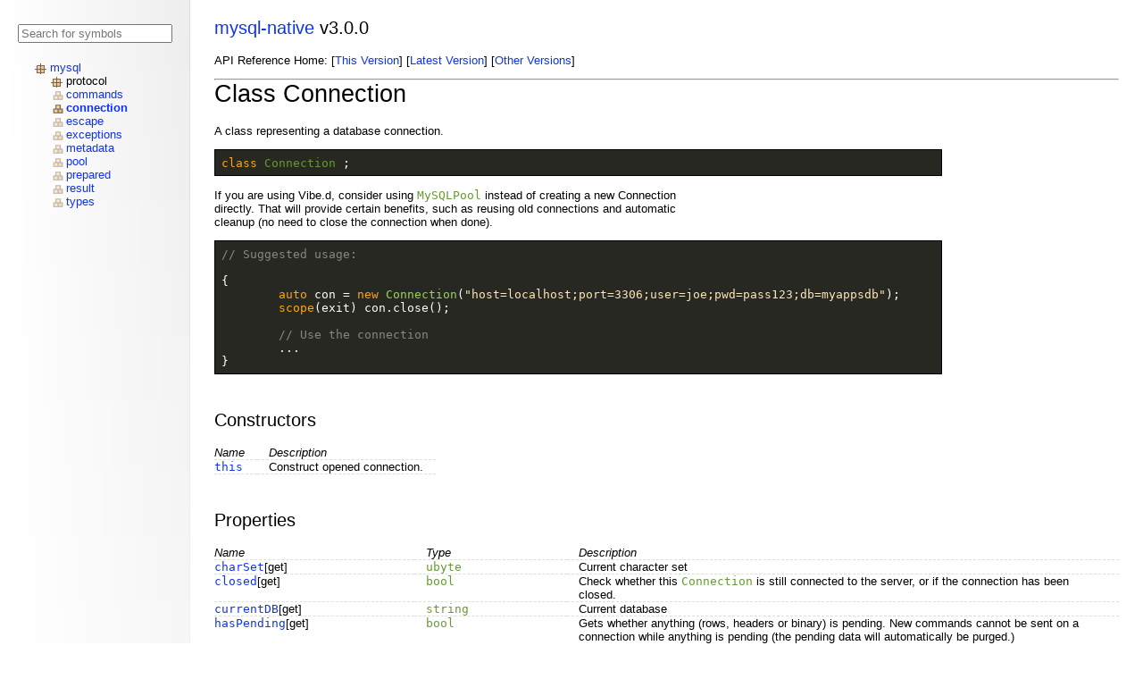

--- FILE ---
content_type: text/html
request_url: http://semitwist.com/mysql-native-docs/v3.0.0/mysql/connection/Connection.html
body_size: 2837
content:
<!DOCTYPE html>
<html>
	<head>
		<meta charset="UTF-8"/>
		<title>Class Connection</title>
		<link rel="stylesheet" type="text/css" href="../../styles/ddox.css"/>
		<link rel="stylesheet" href="../../prettify/prettify.css" type="text/css"/>
		<script type="text/javascript" src="../../scripts/jquery.js">/**/</script><script type="text/javascript" src="../../scripts/ddox.js">/**/</script>
	</head>
	<body onload="setupDdox();">
		<nav id="main-nav">
			<noscript>
				<p style="color: red">The search functionality needs JavaScript enabled</p>
			</noscript>
			<div id="symbolSearchPane" style="display: none">
				<form action="#" method="GET">
					<input id="symbolSearch" type="text" name="q" placeholder="Search for symbols" autocomplete="off" onchange="performSymbolSearch(40);" onkeypress="this.onchange();" onpaste="this.onchange();" oninput="this.onchange();"/>
				</form>
				<ul id="symbolSearchResults" class="symbolList" style="display: none"></ul><script type="application/javascript" src="../../symbols.js"></script><script type="application/javascript">var symbolSearchRootDir = "../../";
$('#symbolSearchPane').show();</script>
			</div>
			<ul class="tree-view">
				<li class="tree-view ">
					<div class="package ">
						<a href="../../mysql.html">mysql</a>
					</div>
			<ul class="tree-view">
				<li class="tree-view collapsed">
					<div class="package ">protocol
					</div>
			<ul class="tree-view">
				<li>
					<div class="module ">
						<a href="../../mysql/protocol/comms.html">comms</a>
					</div>
				</li>
				<li>
					<div class="module ">
						<a href="../../mysql/protocol/constants.html">constants</a>
					</div>
				</li>
				<li>
					<div class="module ">
						<a href="../../mysql/protocol/extra_types.html">extra_types</a>
					</div>
				</li>
				<li>
					<div class="module ">
						<a href="../../mysql/protocol/packets.html">packets</a>
					</div>
				</li>
				<li>
					<div class="module ">
						<a href="../../mysql/protocol/packet_helpers.html">packet_helpers</a>
					</div>
				</li>
				<li>
					<div class="module ">
						<a href="../../mysql/protocol/sockets.html">sockets</a>
					</div>
				</li>
			</ul>
				</li>
				<li>
					<div class="module ">
						<a href="../../mysql/commands.html">commands</a>
					</div>
				</li>
				<li>
					<div class="module selected">
						<a href="../../mysql/connection.html">connection</a>
					</div>
				</li>
				<li>
					<div class="module ">
						<a href="../../mysql/escape.html">escape</a>
					</div>
				</li>
				<li>
					<div class="module ">
						<a href="../../mysql/exceptions.html">exceptions</a>
					</div>
				</li>
				<li>
					<div class="module ">
						<a href="../../mysql/metadata.html">metadata</a>
					</div>
				</li>
				<li>
					<div class="module ">
						<a href="../../mysql/pool.html">pool</a>
					</div>
				</li>
				<li>
					<div class="module ">
						<a href="../../mysql/prepared.html">prepared</a>
					</div>
				</li>
				<li>
					<div class="module ">
						<a href="../../mysql/result.html">result</a>
					</div>
				</li>
				<li>
					<div class="module ">
						<a href="../../mysql/types.html">types</a>
					</div>
				</li>
			</ul>
				</li>
			</ul>
		</nav>
		<div id="main-contents">
			<h2>
				<a href="https://github.com/mysql-d/mysql-native">mysql-native</a> v3.0.0
			</h2>
			<p>
				API Reference Home:
				[<a href="../../">This Version</a>]
				[<a href="https://semitwist.com/mysql-native">Latest Version</a>]
				[<a href="https://semitwist.com/mysql-native-docs">Other Versions</a>]
			</p>
			<hr/>
			<h1>Class Connection</h1><p>A class representing a database connection.
</p>
			<div class="prototype">
				<code class="lang-d">
					<div class="single-prototype">
			<span class="kwd">class</span> <span class="typ">Connection</span>
			<span class="pun">;</span>
					</div>
				</code>
			</div>
			<section><p>If you are using Vibe.d, consider using <code class="lang-d"><a href="../../mysql/pool/MySQLPool.html" title="mysql.pool.MySQLPool"><span class="typ">MySQLPool</span></a></code> instead of
creating a new Connection directly. That will provide certain benefits,
such as reusing old connections and automatic cleanup (no need to close
the connection when done).
</p>

<pre class="code"><code class="lang-d"><span class="com">// Suggested usage:

</span><span class="pun">{
	</span><span class="kwd">auto </span><span class="pln">con </span><span class="pun">= </span><span class="kwd">new </span><span class="typ">Connection</span><span class="pun">(</span><span class="str">"host=localhost;port=3306;user=joe;pwd=pass123;db=myappsdb"</span><span class="pun">);
	</span><span class="kwd">scope</span><span class="pun">(</span><span class="pln">exit</span><span class="pun">) </span><span class="pln">con<wbr/></span><span class="pun">.</span><span class="pln">close</span><span class="pun">();

	</span><span class="com">// Use the connection
	</span><span class="pun">...
}</span></code></pre>
</section>

			<section><h2>Constructors</h2>
				<table>
					<col class="caption"/>
					<tr>
						<th>Name</th><th>Description</th>
					</tr>
					<tr>
						<td>
							<a href="../../mysql/connection/Connection.this.html" class="public">
								<code>this</code>
							</a>
						</td>
						<td>Construct opened connection.
</td>
					</tr>
				</table>
			</section>
			<section><h2>Properties</h2>
				<table>
					<col class="caption"/>
					<tr>
						<th>Name</th><th>Type</th><th>Description</th>
					</tr>
					<tr>
						<td>
							<a href="../../mysql/connection/Connection.charSet.html" class="public property"><code>charSet</code></a><span class="tableEntryAnnotation">[get]</span>
						</td>
						<td class="typecol"><code class="prettyprint lang-d"><span class="typ">ubyte</span></code></td><td>Current character set
</td>
					</tr>
					<tr>
						<td>
							<a href="../../mysql/connection/Connection.closed.html" class="public property"><code>closed</code></a><span class="tableEntryAnnotation">[get]</span>
						</td>
						<td class="typecol"><code class="prettyprint lang-d"><span class="typ">bool</span></code></td><td>Check whether this <code class="lang-d"><a href="../../mysql/connection/Connection.html"><span class="typ">Connection</span></a></code> is still connected to the server, or if
	the connection has been closed.
</td>
					</tr>
					<tr>
						<td>
							<a href="../../mysql/connection/Connection.currentDB.html" class="public property"><code>currentDB</code></a><span class="tableEntryAnnotation">[get]</span>
						</td>
						<td class="typecol"><code class="prettyprint lang-d"><span class="typ">string</span></code></td><td>Current database
</td>
					</tr>
					<tr>
						<td>
							<a href="../../mysql/connection/Connection.hasPending.html" class="public property"><code>hasPending</code></a><span class="tableEntryAnnotation">[get]</span>
						</td>
						<td class="typecol"><code class="prettyprint lang-d"><span class="typ">bool</span></code></td><td>Gets whether anything (rows, headers or binary) is pending.
New commands cannot be sent on a connection while anything is pending
(the pending data will automatically be purged.)
</td>
					</tr>
					<tr>
						<td>
							<a href="../../mysql/connection/Connection.lastCommandID.html" class="public property"><code>lastCommandID</code></a><span class="tableEntryAnnotation">[get]</span>
						</td>
						<td class="typecol"><code class="prettyprint lang-d"><span class="typ">ulong</span></code></td><td>This gets incremented every time a command is issued or results are purged,
so a <code class="lang-d"><a href="../../mysql/result/ResultRange.html" title="mysql.result.ResultRange"><span class="typ">ResultRange</span></a></code> can tell whether it's been invalidated.
</td>
					</tr>
					<tr>
						<td>
							<a href="../../mysql/connection/Connection.lastInsertID.html" class="public property"><code>lastInsertID</code></a><span class="tableEntryAnnotation">[get]</span>
						</td>
						<td class="typecol"><code class="prettyprint lang-d"><span class="typ">ulong</span></code></td><td>After a command that inserted a row into a table with an auto-increment
ID column, this method allows you to retrieve the last insert ID.
</td>
					</tr>
					<tr>
						<td>
							<a href="../../mysql/connection/Connection.protocol.html" class="public property"><code>protocol</code></a><span class="tableEntryAnnotation">[get]</span>
						</td>
						<td class="typecol"><code class="prettyprint lang-d"><span class="typ">ubyte</span></code></td><td>Return the in-force protocol number.
</td>
					</tr>
					<tr>
						<td>
							<a href="../../mysql/connection/Connection.resultFieldDescriptions.html" class="public property"><code>resultFieldDescriptions</code></a><span class="tableEntryAnnotation">[get]</span>
						</td>
						<td class="typecol"><code class="prettyprint lang-d"><a href="../../mysql/protocol/packets/FieldDescription.html"><span class="typ">FieldDescription</span></a><span class="pun">[]</span></code></td><td>Gets the result header's field descriptions.
</td>
					</tr>
					<tr>
						<td>
							<a href="../../mysql/connection/Connection.rowsPending.html" class="public property"><code>rowsPending</code></a><span class="tableEntryAnnotation">[get]</span>
						</td>
						<td class="typecol"><code class="prettyprint lang-d"><span class="typ">bool</span></code></td><td>Gets whether rows are pending.
</td>
					</tr>
					<tr>
						<td>
							<a href="../../mysql/connection/Connection.serverCapabilities.html" class="public property"><code>serverCapabilities</code></a><span class="tableEntryAnnotation">[get]</span>
						</td>
						<td class="typecol"><code class="prettyprint lang-d"><span class="typ">uint</span></code></td><td>Server capability flags
</td>
					</tr>
					<tr>
						<td>
							<a href="../../mysql/connection/Connection.serverStatus.html" class="public property"><code>serverStatus</code></a><span class="tableEntryAnnotation">[get]</span>
						</td>
						<td class="typecol"><code class="prettyprint lang-d"><span class="typ">ushort</span></code></td><td>Server status
</td>
					</tr>
					<tr>
						<td>
							<a href="../../mysql/connection/Connection.serverVersion.html" class="public property"><code>serverVersion</code></a><span class="tableEntryAnnotation">[get]</span>
						</td>
						<td class="typecol"><code class="prettyprint lang-d"><span class="typ">string</span></code></td><td>Server version
</td>
					</tr>
					<tr>
						<td>
							<a href="../../mysql/connection/Connection.socketType.html" class="public property"><code>socketType</code></a><span class="tableEntryAnnotation">[get]</span>
						</td>
						<td class="typecol"><code class="prettyprint lang-d"><a href="../../mysql/protocol/sockets/MySQLSocketType.html"><span class="typ">MySQLSocketType</span></a></code></td><td>Socket type being used, Phobos or Vibe.d
</td>
					</tr>
				</table>
			</section>
			<section><h2>Methods</h2>
				<table>
					<col class="caption"/>
					<tr>
						<th>Name</th><th>Description</th>
					</tr>
					<tr>
						<td>
							<a href="../../mysql/connection/Connection.close.html" class="public">
								<code>close</code>
							</a>
						</td>
						<td>Explicitly close the connection.
</td>
					</tr>
					<tr>
						<td>
							<a href="../../mysql/connection/Connection.enableMultiStatements.html" class="public">
								<code>enableMultiStatements</code>
							</a>
						</td>
						<td>Enable multiple statement commands.
</td>
					</tr>
					<tr>
						<td>
							<a href="../../mysql/connection/Connection.isRegistered.html" class="public">
								<code>isRegistered</code>
							</a>
						</td>
						<td>Is the given statement registered on this connection as a prepared statement?
</td>
					</tr>
					<tr>
						<td>
							<a href="../../mysql/connection/Connection.parseConnectionString.html" class="public">
								<code>parseConnectionString</code>
							</a>
						</td>
						<td>Parses a connection string of the form
	<code class="lang-d"><span class="str">"host=localhost;port=3306;user=joe;pwd=pass123;db=myappsdb"</span></code>
</td>
					</tr>
					<tr>
						<td>
							<a href="../../mysql/connection/Connection.pingServer.html" class="public">
								<code>pingServer</code>
							</a>
						</td>
						<td>Check the server status.
</td>
					</tr>
					<tr>
						<td>
							<a href="../../mysql/connection/Connection.purgeResult.html" class="public">
								<code>purgeResult</code>
							</a>
						</td>
						<td>Flush any outstanding result set elements.
</td>
					</tr>
					<tr>
						<td>
							<a href="../../mysql/connection/Connection.reconnect.html" class="public">
								<code>reconnect</code>
							</a>
						</td>
						<td>Reconnects to the server using the same connection settings originally
	used to create the <code class="lang-d"><a href="../../mysql/connection/Connection.html"><span class="typ">Connection</span></a></code>.
</td>
					</tr>
					<tr>
						<td>
							<a href="../../mysql/connection/Connection.refreshServer.html" class="public">
								<code>refreshServer</code>
							</a>
						</td>
						<td>Refresh some feature(s) of the server.
</td>
					</tr>
					<tr>
						<td>
							<a href="../../mysql/connection/Connection.register.html" class="public">
								<code>register</code>
							</a>
						</td>
						<td>Manually register a prepared statement on this connection.
</td>
					</tr>
					<tr>
						<td>
							<a href="../../mysql/connection/Connection.release.html" class="public">
								<code>release</code>
							</a>
						</td>
						<td>Manually release a prepared statement on this connection.
</td>
					</tr>
					<tr>
						<td>
							<a href="../../mysql/connection/Connection.releaseAll.html" class="public">
								<code>releaseAll</code>
							</a>
						</td>
						<td>Manually release all prepared statements on this connection.
</td>
					</tr>
					<tr>
						<td>
							<a href="../../mysql/connection/Connection.selectDB.html" class="public">
								<code>selectDB</code>
							</a>
						</td>
						<td>Select a current database.
</td>
					</tr>
					<tr>
						<td>
							<a href="../../mysql/connection/Connection.serverStats.html" class="public">
								<code>serverStats</code>
							</a>
						</td>
						<td>Get a textual report on the server status.
</td>
					</tr>
				</table>
			</section>
			
			<footer>
				<hr/>
				<p class="faint">
					Generated using the <a href="https://github.com/rejectedsoftware/ddox">DDOX</a> documentation generator
				</p>
			</footer>
		</div>
	</body>
</html>

--- FILE ---
content_type: text/css
request_url: http://semitwist.com/mysql-native-docs/v3.0.0/styles/ddox.css
body_size: 1364
content:
body {
	margin: 0;
	padding: 0;
	font-family: "HelveticaNeue-Light", "Helvetica Neue Light", "Helvetica Neue", "Segoe UI", "Roboto Sans", "Open Sans", sans-serif;
	font-size: 10pt;
	display: flex;
}

h1, h2, h3 { font-weight: lighter; }
h1 { margin-top: -5pt; }
h2 { margin-top: 2em; }
h3 { margin-top: 1.5em; }

a { color: #13e; text-decoration: none; }
a:hover { color: #48f; text-decoration: underline; }

table { border-collapse: collapse; }
th, td { padding: 0 10pt; vertical-align: top; }
th:first-child, td:first-child { padding-left: 0 }
th { text-align: left; font-weight: normal; font-style: italic;}
tr { border-bottom: 1px dashed #ddd; vertical-align: top; }
col.caption { min-width: 150pt; }

p { max-width: 40em; }
p.faint { color: #999; }
span.decoration { color: #888; }

#main-nav, #main-contents, #symbolSearchResults, #symbolSearch {
	-webkit-box-sizing: border-box;
	   -moz-box-sizing: border-box;
	        box-sizing: border-box;
}

#main-nav {
	vertical-align: top;
	font-size: 10pt;
	padding: 2em 1.5em;
	min-width: 16em;
	background: linear-gradient(#ddd, #fff), linear-gradient(90deg, rgba(255,255,255,1), rgba(255,255,255,0)), linear-gradient(#eee, #fff);
	background-size: 1px 100%, 100% 100%, 100% 100%;
	background-position: 100% 0, 0 0, 0 0;
	background-repeat: no-repeat, no-repeat;
}

#main-contents {
	vertical-align: top;
	font-size: 10pt;
	padding: 2em;
	flex-grow: 1;
	padding-top: 0em;
}

#main-contents > h2:first-of-type
{
	margin-top: 1em;
}

#symbolSearchPane form { margin-bottom: 1.5em; }
#symbolSearch { width: 100%; }
#symbolSearchResults {
	position: absolute;
	padding-right: 0.5em;
	margin: 0;
	margin-top: -1.5em;
	background: white;
	min-width: 20em;
	border: 1px solid #ddd;
	box-shadow: 0px 5px 20px 0 rgba(0,0,0,0.5);
}
.symbolList {
	list-style: none;
	padding: 0;
	overflow: hidden;
}
.symbolList li {
	background-repeat: no-repeat;
	background-position: 0 1pt;
	padding-left: 18px;
}

.searchResults.symbolList li { background-position: 0 5pt; }
.searchResults h2 { margin-bottom: 0; margin-top: 1em; }

.symbolList .deprecated a { color: gray; }
.symbolList .module { background-image: url(../images/ddox/module.png); }
.symbolList .functiondeclaration { background-image: url(../images/ddox/function.png); }
.symbolList .classdeclaration { background-image: url(../images/ddox/class.png); }
.symbolList .interfacedeclaration { background-image: url(../images/ddox/interface.png); }
.symbolList .structdeclaration { background-image: url(../images/ddox/struct.png); }
.symbolList .variabledeclaration { background-image: url(../images/ddox/variable.png); }
.symbolList .property { background-image: url(../images/ddox/property.png); }
.symbolList .enumdeclaration { background-image: url(../images/ddox/enum.png); }
.symbolList .enummemberdeclaration { background-image: url(../images/ddox/enummember.png); }
.symbolList .aliasdeclaration { background-image: url(../images/ddox/alias.png); }
.symbolList .templatedeclaration { background-image: url(../images/ddox/template.png); }


ul.tree-view li {
	list-style-type: none;
	padding-left: 18px;
	padding-right: 4px;
}

ul.tree-view .package {
	padding-left: 18px;
	background-image: url(../images/ddox/package.png);
	background-repeat: no-repeat;
	background-position: left 2px;
	cursor: default;
}

ul.tree-view .package:hover {
	box-shadow: 0 0 10px 0 rgba(0,0,0,0.1);
}

ul.tree-view .module {
	padding-left: 18px;
	background-image: linear-gradient(rgba(255,255,255,0.5), rgba(255,255,255,0.5)), url(../images/ddox/module.png);
	background-repeat: no-repeat, no-repeat;
	background-position: left 1px, left 1px;
	background-size: 18px 16px;
}

ul.tree-view .module.selected, ul.tree-view .package.selected { font-weight: bold; }
ul.tree-view .module.selected { background-image: url(../images/ddox/module.png); }

ul.tree-view li.collapsed ul { display: none; }

ul.tree-view {
	padding: 0;
	margin: 0;
}

ul.tree-view ul {
	margin: 0;
	padding: 0;
}

a.protected {
	font-style: italic;
	background-image: url(../images/ddox/protected.png);
	background-repeat: no-repeat;
	padding-left: 16px;
}
a.package {
	font-style: italic;
	background-image: url(../images/ddox/package.png);
	background-repeat: no-repeat;
	padding-left: 16px;
}

a.private {
	font-style: italic;
	background-image: url(../images/ddox/private.png);
	background-repeat: no-repeat;
	padding-left: 16px;
}
a.inherited:after { content: url(../images/ddox/inherited.png); padding-left: 2pt; }

nav.page-nav ul { list-style: none; padding-left: 0; }
nav.page-nav li a { color: black; }
nav.page-nav li:before { content: "▼"; padding-right: 3px; }

.license-info { margin-top: 2em; color: #888; }
.license-info p { display: inline; }

@media (max-width: 500pt) {
	body { display: block; }
}

--- FILE ---
content_type: text/css
request_url: http://semitwist.com/mysql-native-docs/v3.0.0/prettify/prettify.css
body_size: 844
content:
/* Pretty printing styles. Used with prettify.js. */

/* SPAN elements with the classes below are added by prettyprint. */
.pln { color: #222 }  /* plain text */
pre .pln, div.prototype .pln { color: #fff }  /* plain text */

@media screen {
  pre .str { color: #ffe7b6 }  /* string content */
  pre .typ { color: #9ad452 }  /* a type name */
  pre .lit { color: #ffe7b6 }  /* a literal value */
  pre .pun, div.prototype .pun { color: #fff }

  .spc { color: #a0a }  /* special token sequence */
  .str { color: #842 }  /* string content */
  .kwd { color: #ffaa00 }  /* a keyword */
  .com { color: #888 }  /* a comment */
  .typ { color: #693 }  /* a type name */
  .lit { color: #875 }  /* a literal value */
  /* punctuation, lisp open bracket, lisp close bracket */
  .pun, .opn, .clo { color: #222 }
  .tag { color: #ffaa00 }  /* a markup tag name */
  .atn { color: #9ad452 }  /* a markup attribute name */
  .atv { color: #ffe7b6 }  /* a markup attribute value */
  .dec, .var { color: #aaa }  /* a declaration; a variable name */
  .fun { color: red }  /* a function name */
}

/* Use higher contrast and text-weight for printable form. */
@media print, projection {
  .spc { color: #606 }  /* special token sequence */
  .str { color: #060 }
  .kwd { color: #006; font-weight: bold }
  .com { color: #600; font-style: italic }
  .typ { color: #404; font-weight: bold }
  .lit { color: #044 }
  .pun, .opn, .clo { color: #440 }
  .tag { color: #006; font-weight: bold }
  .atn { color: #404 }
  .atv { color: #060 }
}

/* Put a border around prettyprinted code snippets. */
pre.prettyprint, pre.code, div.prototype {
  padding: 0.5em;
  background-color: #282822;
  border: 1px solid black;
  color: white;
  max-width: 60em;
  overflow: auto;
}

/* Specify class=linenums on a pre to get line numbering */
ol.linenums { margin-top: 0; margin-bottom: 0 } /* IE indents via margin-left */
li.L0,
li.L1,
li.L2,
li.L3,
li.L5,
li.L6,
li.L7,
li.L8 { list-style-type: none }
/* Alternate shading for lines */
li.L1,
li.L3,
li.L5,
li.L7,
li.L9 { background: #222222 }


--- FILE ---
content_type: application/x-javascript
request_url: http://semitwist.com/mysql-native-docs/v3.0.0/symbols.js
body_size: 5122
content:
// symbol index generated by DDOX - do not edit
var symbols = [
{name: 'mysql.protocol.comms', kind: "module", path: './mysql/protocol/comms.html', attributes: []},
{name: 'mysql.protocol.constants', kind: "module", path: './mysql/protocol/constants.html', attributes: []},
{name: 'mysql.protocol.constants.CommandType', kind: "enumdeclaration", path: './mysql/protocol/constants/CommandType.html', attributes: []},
{name: 'mysql.protocol.constants.CommandType.BINLOG_DUBP', kind: "enummemberdeclaration", path: './mysql/protocol/constants/CommandType.html#BINLOG_DUBP', attributes: []},
{name: 'mysql.protocol.constants.CommandType.CHANGE_USER', kind: "enummemberdeclaration", path: './mysql/protocol/constants/CommandType.html#CHANGE_USER', attributes: []},
{name: 'mysql.protocol.constants.CommandType.CONNECT', kind: "enummemberdeclaration", path: './mysql/protocol/constants/CommandType.html#CONNECT', attributes: []},
{name: 'mysql.protocol.constants.CommandType.CONNECT_OUT', kind: "enummemberdeclaration", path: './mysql/protocol/constants/CommandType.html#CONNECT_OUT', attributes: []},
{name: 'mysql.protocol.constants.CommandType.CREATE_DB', kind: "enummemberdeclaration", path: './mysql/protocol/constants/CommandType.html#CREATE_DB', attributes: []},
{name: 'mysql.protocol.constants.CommandType.DEBUG', kind: "enummemberdeclaration", path: './mysql/protocol/constants/CommandType.html#DEBUG', attributes: []},
{name: 'mysql.protocol.constants.CommandType.DELAYED_INSERT', kind: "enummemberdeclaration", path: './mysql/protocol/constants/CommandType.html#DELAYED_INSERT', attributes: []},
{name: 'mysql.protocol.constants.CommandType.DROP_DB', kind: "enummemberdeclaration", path: './mysql/protocol/constants/CommandType.html#DROP_DB', attributes: []},
{name: 'mysql.protocol.constants.CommandType.FIELD_LIST', kind: "enummemberdeclaration", path: './mysql/protocol/constants/CommandType.html#FIELD_LIST', attributes: []},
{name: 'mysql.protocol.constants.CommandType.INIT_DB', kind: "enummemberdeclaration", path: './mysql/protocol/constants/CommandType.html#INIT_DB', attributes: []},
{name: 'mysql.protocol.constants.CommandType.PING', kind: "enummemberdeclaration", path: './mysql/protocol/constants/CommandType.html#PING', attributes: []},
{name: 'mysql.protocol.constants.CommandType.PROCESS_INFO', kind: "enummemberdeclaration", path: './mysql/protocol/constants/CommandType.html#PROCESS_INFO', attributes: []},
{name: 'mysql.protocol.constants.CommandType.PROCESS_KILL', kind: "enummemberdeclaration", path: './mysql/protocol/constants/CommandType.html#PROCESS_KILL', attributes: []},
{name: 'mysql.protocol.constants.CommandType.QUERY', kind: "enummemberdeclaration", path: './mysql/protocol/constants/CommandType.html#QUERY', attributes: []},
{name: 'mysql.protocol.constants.CommandType.QUIT', kind: "enummemberdeclaration", path: './mysql/protocol/constants/CommandType.html#QUIT', attributes: []},
{name: 'mysql.protocol.constants.CommandType.REFRESH', kind: "enummemberdeclaration", path: './mysql/protocol/constants/CommandType.html#REFRESH', attributes: []},
{name: 'mysql.protocol.constants.CommandType.REGISTER_SLAVE', kind: "enummemberdeclaration", path: './mysql/protocol/constants/CommandType.html#REGISTER_SLAVE', attributes: []},
{name: 'mysql.protocol.constants.CommandType.SHUTDOWN', kind: "enummemberdeclaration", path: './mysql/protocol/constants/CommandType.html#SHUTDOWN', attributes: []},
{name: 'mysql.protocol.constants.CommandType.SLEEP', kind: "enummemberdeclaration", path: './mysql/protocol/constants/CommandType.html#SLEEP', attributes: []},
{name: 'mysql.protocol.constants.CommandType.STATISTICS', kind: "enummemberdeclaration", path: './mysql/protocol/constants/CommandType.html#STATISTICS', attributes: []},
{name: 'mysql.protocol.constants.CommandType.STMT_CLOSE', kind: "enummemberdeclaration", path: './mysql/protocol/constants/CommandType.html#STMT_CLOSE', attributes: []},
{name: 'mysql.protocol.constants.CommandType.STMT_EXECUTE', kind: "enummemberdeclaration", path: './mysql/protocol/constants/CommandType.html#STMT_EXECUTE', attributes: []},
{name: 'mysql.protocol.constants.CommandType.STMT_FETCH', kind: "enummemberdeclaration", path: './mysql/protocol/constants/CommandType.html#STMT_FETCH', attributes: []},
{name: 'mysql.protocol.constants.CommandType.STMT_OPTION', kind: "enummemberdeclaration", path: './mysql/protocol/constants/CommandType.html#STMT_OPTION', attributes: []},
{name: 'mysql.protocol.constants.CommandType.STMT_PREPARE', kind: "enummemberdeclaration", path: './mysql/protocol/constants/CommandType.html#STMT_PREPARE', attributes: []},
{name: 'mysql.protocol.constants.CommandType.STMT_RESET', kind: "enummemberdeclaration", path: './mysql/protocol/constants/CommandType.html#STMT_RESET', attributes: []},
{name: 'mysql.protocol.constants.CommandType.STMT_SEND_LONG_DATA', kind: "enummemberdeclaration", path: './mysql/protocol/constants/CommandType.html#STMT_SEND_LONG_DATA', attributes: []},
{name: 'mysql.protocol.constants.CommandType.TABLE_DUMP', kind: "enummemberdeclaration", path: './mysql/protocol/constants/CommandType.html#TABLE_DUMP', attributes: []},
{name: 'mysql.protocol.constants.CommandType.TIME', kind: "enummemberdeclaration", path: './mysql/protocol/constants/CommandType.html#TIME', attributes: []},
{name: 'mysql.protocol.constants.FieldFlags', kind: "enumdeclaration", path: './mysql/protocol/constants/FieldFlags.html', attributes: []},
{name: 'mysql.protocol.constants.FieldFlags.AUTO_INCREMENT', kind: "enummemberdeclaration", path: './mysql/protocol/constants/FieldFlags.html#AUTO_INCREMENT', attributes: []},
{name: 'mysql.protocol.constants.FieldFlags.BINARY', kind: "enummemberdeclaration", path: './mysql/protocol/constants/FieldFlags.html#BINARY', attributes: []},
{name: 'mysql.protocol.constants.FieldFlags.BLOB', kind: "enummemberdeclaration", path: './mysql/protocol/constants/FieldFlags.html#BLOB', attributes: []},
{name: 'mysql.protocol.constants.FieldFlags.ENUM', kind: "enummemberdeclaration", path: './mysql/protocol/constants/FieldFlags.html#ENUM', attributes: []},
{name: 'mysql.protocol.constants.FieldFlags.MULTIPLE_KEY', kind: "enummemberdeclaration", path: './mysql/protocol/constants/FieldFlags.html#MULTIPLE_KEY', attributes: []},
{name: 'mysql.protocol.constants.FieldFlags.NOT_NULL', kind: "enummemberdeclaration", path: './mysql/protocol/constants/FieldFlags.html#NOT_NULL', attributes: []},
{name: 'mysql.protocol.constants.FieldFlags.PRI_KEY', kind: "enummemberdeclaration", path: './mysql/protocol/constants/FieldFlags.html#PRI_KEY', attributes: []},
{name: 'mysql.protocol.constants.FieldFlags.SET', kind: "enummemberdeclaration", path: './mysql/protocol/constants/FieldFlags.html#SET', attributes: []},
{name: 'mysql.protocol.constants.FieldFlags.TIMESTAMP', kind: "enummemberdeclaration", path: './mysql/protocol/constants/FieldFlags.html#TIMESTAMP', attributes: []},
{name: 'mysql.protocol.constants.FieldFlags.UNIQUE_KEY', kind: "enummemberdeclaration", path: './mysql/protocol/constants/FieldFlags.html#UNIQUE_KEY', attributes: []},
{name: 'mysql.protocol.constants.FieldFlags.UNSIGNED', kind: "enummemberdeclaration", path: './mysql/protocol/constants/FieldFlags.html#UNSIGNED', attributes: []},
{name: 'mysql.protocol.constants.FieldFlags.ZEROFILL', kind: "enummemberdeclaration", path: './mysql/protocol/constants/FieldFlags.html#ZEROFILL', attributes: []},
{name: 'mysql.protocol.constants.RefreshFlags', kind: "enumdeclaration", path: './mysql/protocol/constants/RefreshFlags.html', attributes: []},
{name: 'mysql.protocol.constants.RefreshFlags.GRANT', kind: "enummemberdeclaration", path: './mysql/protocol/constants/RefreshFlags.html#GRANT', attributes: []},
{name: 'mysql.protocol.constants.RefreshFlags.HOSTS', kind: "enummemberdeclaration", path: './mysql/protocol/constants/RefreshFlags.html#HOSTS', attributes: []},
{name: 'mysql.protocol.constants.RefreshFlags.LOG', kind: "enummemberdeclaration", path: './mysql/protocol/constants/RefreshFlags.html#LOG', attributes: []},
{name: 'mysql.protocol.constants.RefreshFlags.MASTER', kind: "enummemberdeclaration", path: './mysql/protocol/constants/RefreshFlags.html#MASTER', attributes: []},
{name: 'mysql.protocol.constants.RefreshFlags.SLAVE', kind: "enummemberdeclaration", path: './mysql/protocol/constants/RefreshFlags.html#SLAVE', attributes: []},
{name: 'mysql.protocol.constants.RefreshFlags.STATUS', kind: "enummemberdeclaration", path: './mysql/protocol/constants/RefreshFlags.html#STATUS', attributes: []},
{name: 'mysql.protocol.constants.RefreshFlags.TABLES', kind: "enummemberdeclaration", path: './mysql/protocol/constants/RefreshFlags.html#TABLES', attributes: []},
{name: 'mysql.protocol.constants.RefreshFlags.THREADS', kind: "enummemberdeclaration", path: './mysql/protocol/constants/RefreshFlags.html#THREADS', attributes: []},
{name: 'mysql.protocol.constants.ResultPacketMarker', kind: "enumdeclaration", path: './mysql/protocol/constants/ResultPacketMarker.html', attributes: []},
{name: 'mysql.protocol.constants.ResultPacketMarker.eof', kind: "enummemberdeclaration", path: './mysql/protocol/constants/ResultPacketMarker.html#eof', attributes: []},
{name: 'mysql.protocol.constants.ResultPacketMarker.error', kind: "enummemberdeclaration", path: './mysql/protocol/constants/ResultPacketMarker.html#error', attributes: []},
{name: 'mysql.protocol.constants.ResultPacketMarker.ok', kind: "enummemberdeclaration", path: './mysql/protocol/constants/ResultPacketMarker.html#ok', attributes: []},
{name: 'mysql.protocol.constants.SQLType', kind: "enumdeclaration", path: './mysql/protocol/constants/SQLType.html', attributes: []},
{name: 'mysql.protocol.constants.SQLType.BIT', kind: "enummemberdeclaration", path: './mysql/protocol/constants/SQLType.html#BIT', attributes: []},
{name: 'mysql.protocol.constants.SQLType.BLOB', kind: "enummemberdeclaration", path: './mysql/protocol/constants/SQLType.html#BLOB', attributes: []},
{name: 'mysql.protocol.constants.SQLType.DATE', kind: "enummemberdeclaration", path: './mysql/protocol/constants/SQLType.html#DATE', attributes: []},
{name: 'mysql.protocol.constants.SQLType.DATETIME', kind: "enummemberdeclaration", path: './mysql/protocol/constants/SQLType.html#DATETIME', attributes: []},
{name: 'mysql.protocol.constants.SQLType.DECIMAL', kind: "enummemberdeclaration", path: './mysql/protocol/constants/SQLType.html#DECIMAL', attributes: []},
{name: 'mysql.protocol.constants.SQLType.DOUBLE', kind: "enummemberdeclaration", path: './mysql/protocol/constants/SQLType.html#DOUBLE', attributes: []},
{name: 'mysql.protocol.constants.SQLType.ENUM', kind: "enummemberdeclaration", path: './mysql/protocol/constants/SQLType.html#ENUM', attributes: []},
{name: 'mysql.protocol.constants.SQLType.FLOAT', kind: "enummemberdeclaration", path: './mysql/protocol/constants/SQLType.html#FLOAT', attributes: []},
{name: 'mysql.protocol.constants.SQLType.GEOMETRY', kind: "enummemberdeclaration", path: './mysql/protocol/constants/SQLType.html#GEOMETRY', attributes: []},
{name: 'mysql.protocol.constants.SQLType.INFER_FROM_D_TYPE', kind: "enummemberdeclaration", path: './mysql/protocol/constants/SQLType.html#INFER_FROM_D_TYPE', attributes: []},
{name: 'mysql.protocol.constants.SQLType.INT', kind: "enummemberdeclaration", path: './mysql/protocol/constants/SQLType.html#INT', attributes: []},
{name: 'mysql.protocol.constants.SQLType.INT24', kind: "enummemberdeclaration", path: './mysql/protocol/constants/SQLType.html#INT24', attributes: []},
{name: 'mysql.protocol.constants.SQLType.LONGBLOB', kind: "enummemberdeclaration", path: './mysql/protocol/constants/SQLType.html#LONGBLOB', attributes: []},
{name: 'mysql.protocol.constants.SQLType.LONGLONG', kind: "enummemberdeclaration", path: './mysql/protocol/constants/SQLType.html#LONGLONG', attributes: []},
{name: 'mysql.protocol.constants.SQLType.MEDIUMBLOB', kind: "enummemberdeclaration", path: './mysql/protocol/constants/SQLType.html#MEDIUMBLOB', attributes: []},
{name: 'mysql.protocol.constants.SQLType.NEWDATE', kind: "enummemberdeclaration", path: './mysql/protocol/constants/SQLType.html#NEWDATE', attributes: []},
{name: 'mysql.protocol.constants.SQLType.NEWDECIMAL', kind: "enummemberdeclaration", path: './mysql/protocol/constants/SQLType.html#NEWDECIMAL', attributes: []},
{name: 'mysql.protocol.constants.SQLType.NULL', kind: "enummemberdeclaration", path: './mysql/protocol/constants/SQLType.html#NULL', attributes: []},
{name: 'mysql.protocol.constants.SQLType.SET', kind: "enummemberdeclaration", path: './mysql/protocol/constants/SQLType.html#SET', attributes: []},
{name: 'mysql.protocol.constants.SQLType.SHORT', kind: "enummemberdeclaration", path: './mysql/protocol/constants/SQLType.html#SHORT', attributes: []},
{name: 'mysql.protocol.constants.SQLType.STRING', kind: "enummemberdeclaration", path: './mysql/protocol/constants/SQLType.html#STRING', attributes: []},
{name: 'mysql.protocol.constants.SQLType.TIME', kind: "enummemberdeclaration", path: './mysql/protocol/constants/SQLType.html#TIME', attributes: []},
{name: 'mysql.protocol.constants.SQLType.TIMESTAMP', kind: "enummemberdeclaration", path: './mysql/protocol/constants/SQLType.html#TIMESTAMP', attributes: []},
{name: 'mysql.protocol.constants.SQLType.TINY', kind: "enummemberdeclaration", path: './mysql/protocol/constants/SQLType.html#TINY', attributes: []},
{name: 'mysql.protocol.constants.SQLType.TINYBLOB', kind: "enummemberdeclaration", path: './mysql/protocol/constants/SQLType.html#TINYBLOB', attributes: []},
{name: 'mysql.protocol.constants.SQLType.VARCHAR', kind: "enummemberdeclaration", path: './mysql/protocol/constants/SQLType.html#VARCHAR', attributes: []},
{name: 'mysql.protocol.constants.SQLType.VARSTRING', kind: "enummemberdeclaration", path: './mysql/protocol/constants/SQLType.html#VARSTRING', attributes: []},
{name: 'mysql.protocol.constants.SQLType.YEAR', kind: "enummemberdeclaration", path: './mysql/protocol/constants/SQLType.html#YEAR', attributes: []},
{name: 'mysql.protocol.constants.SvrCapFlags', kind: "enumdeclaration", path: './mysql/protocol/constants/SvrCapFlags.html', attributes: []},
{name: 'mysql.protocol.constants.SvrCapFlags.ALL_COLUMN_FLAGS', kind: "enummemberdeclaration", path: './mysql/protocol/constants/SvrCapFlags.html#ALL_COLUMN_FLAGS', attributes: []},
{name: 'mysql.protocol.constants.SvrCapFlags.CAN_COMPRESS', kind: "enummemberdeclaration", path: './mysql/protocol/constants/SvrCapFlags.html#CAN_COMPRESS', attributes: []},
{name: 'mysql.protocol.constants.SvrCapFlags.FOUND_NOT_AFFECTED', kind: "enummemberdeclaration", path: './mysql/protocol/constants/SvrCapFlags.html#FOUND_NOT_AFFECTED', attributes: []},
{name: 'mysql.protocol.constants.SvrCapFlags.IGNORE_SIGPIPE', kind: "enummemberdeclaration", path: './mysql/protocol/constants/SvrCapFlags.html#IGNORE_SIGPIPE', attributes: []},
{name: 'mysql.protocol.constants.SvrCapFlags.IGNORE_SPACE', kind: "enummemberdeclaration", path: './mysql/protocol/constants/SvrCapFlags.html#IGNORE_SPACE', attributes: []},
{name: 'mysql.protocol.constants.SvrCapFlags.INTERACTIVE', kind: "enummemberdeclaration", path: './mysql/protocol/constants/SvrCapFlags.html#INTERACTIVE', attributes: []},
{name: 'mysql.protocol.constants.SvrCapFlags.LOCAL_FILES', kind: "enummemberdeclaration", path: './mysql/protocol/constants/SvrCapFlags.html#LOCAL_FILES', attributes: []},
{name: 'mysql.protocol.constants.SvrCapFlags.MULTI_RESULTS', kind: "enummemberdeclaration", path: './mysql/protocol/constants/SvrCapFlags.html#MULTI_RESULTS', attributes: []},
{name: 'mysql.protocol.constants.SvrCapFlags.MULTI_STATEMENTS', kind: "enummemberdeclaration", path: './mysql/protocol/constants/SvrCapFlags.html#MULTI_STATEMENTS', attributes: []},
{name: 'mysql.protocol.constants.SvrCapFlags.NO_SCHEMA', kind: "enummemberdeclaration", path: './mysql/protocol/constants/SvrCapFlags.html#NO_SCHEMA', attributes: []},
{name: 'mysql.protocol.constants.SvrCapFlags.ODBC', kind: "enummemberdeclaration", path: './mysql/protocol/constants/SvrCapFlags.html#ODBC', attributes: []},
{name: 'mysql.protocol.constants.SvrCapFlags.OLD_LONG_PASSWORD', kind: "enummemberdeclaration", path: './mysql/protocol/constants/SvrCapFlags.html#OLD_LONG_PASSWORD', attributes: []},
{name: 'mysql.protocol.constants.SvrCapFlags.PROTOCOL41', kind: "enummemberdeclaration", path: './mysql/protocol/constants/SvrCapFlags.html#PROTOCOL41', attributes: []},
{name: 'mysql.protocol.constants.SvrCapFlags.RESERVED', kind: "enummemberdeclaration", path: './mysql/protocol/constants/SvrCapFlags.html#RESERVED', attributes: []},
{name: 'mysql.protocol.constants.SvrCapFlags.SECURE_CONNECTION', kind: "enummemberdeclaration", path: './mysql/protocol/constants/SvrCapFlags.html#SECURE_CONNECTION', attributes: []},
{name: 'mysql.protocol.constants.SvrCapFlags.SSL', kind: "enummemberdeclaration", path: './mysql/protocol/constants/SvrCapFlags.html#SSL', attributes: []},
{name: 'mysql.protocol.constants.SvrCapFlags.TRANSACTIONS', kind: "enummemberdeclaration", path: './mysql/protocol/constants/SvrCapFlags.html#TRANSACTIONS', attributes: []},
{name: 'mysql.protocol.constants.SvrCapFlags.WITH_DB', kind: "enummemberdeclaration", path: './mysql/protocol/constants/SvrCapFlags.html#WITH_DB', attributes: []},
{name: 'mysql.protocol.extra_types', kind: "module", path: './mysql/protocol/extra_types.html', attributes: []},
{name: 'mysql.protocol.extra_types.LCB', kind: "structdeclaration", path: './mysql/protocol/extra_types/LCB.html', attributes: []},
{name: 'mysql.protocol.extra_types.LCB.isIncomplete', kind: "variabledeclaration", path: './mysql/protocol/extra_types/LCB.isIncomplete.html', attributes: []},
{name: 'mysql.protocol.extra_types.LCB.isNull', kind: "variabledeclaration", path: './mysql/protocol/extra_types/LCB.isNull.html', attributes: []},
{name: 'mysql.protocol.extra_types.LCB.numBytes', kind: "variabledeclaration", path: './mysql/protocol/extra_types/LCB.numBytes.html', attributes: []},
{name: 'mysql.protocol.extra_types.LCB.totalBytes', kind: "functiondeclaration", path: './mysql/protocol/extra_types/LCB.totalBytes.html', attributes: ["pure", "nothrow", "property", "const"]},
{name: 'mysql.protocol.extra_types.LCB.value', kind: "variabledeclaration", path: './mysql/protocol/extra_types/LCB.value.html', attributes: []},
{name: 'mysql.protocol.extra_types.LCS', kind: "structdeclaration", path: './mysql/protocol/extra_types/LCS.html', attributes: []},
{name: 'mysql.protocol.extra_types.SQLValue', kind: "structdeclaration", path: './mysql/protocol/extra_types/SQLValue.html', attributes: []},
{name: 'mysql.protocol.extra_types.SQLValue.isIncomplete', kind: "variabledeclaration", path: './mysql/protocol/extra_types/SQLValue.isIncomplete.html', attributes: []},
{name: 'mysql.protocol.extra_types.SQLValue.isNull', kind: "variabledeclaration", path: './mysql/protocol/extra_types/SQLValue.isNull.html', attributes: []},
{name: 'mysql.protocol.extra_types.SQLValue.value', kind: "functiondeclaration", path: './mysql/protocol/extra_types/SQLValue.value.html', attributes: ["inout", "property"]},
{name: 'mysql.protocol.extra_types.SQLValue._value', kind: "variabledeclaration", path: './mysql/protocol/extra_types/SQLValue._value.html', attributes: []},
{name: 'mysql.protocol.packets', kind: "module", path: './mysql/protocol/packets.html', attributes: []},
{name: 'mysql.protocol.packets.enforcePacketOK', kind: "functiondeclaration", path: './mysql/protocol/packets/enforcePacketOK.html', attributes: []},
{name: 'mysql.protocol.packets.EOFPacket', kind: "structdeclaration", path: './mysql/protocol/packets/EOFPacket.html', attributes: []},
{name: 'mysql.protocol.packets.EOFPacket.serverStatus', kind: "functiondeclaration", path: './mysql/protocol/packets/EOFPacket.serverStatus.html', attributes: ["pure", "nothrow", "property", "const"]},
{name: 'mysql.protocol.packets.EOFPacket.this', kind: "functiondeclaration", path: './mysql/protocol/packets/EOFPacket.this.html', attributes: []},
{name: 'mysql.protocol.packets.EOFPacket.warnings', kind: "functiondeclaration", path: './mysql/protocol/packets/EOFPacket.warnings.html', attributes: ["pure", "nothrow", "property", "const"]},
{name: 'mysql.protocol.packets.FieldDescription', kind: "structdeclaration", path: './mysql/protocol/packets/FieldDescription.html', attributes: []},
{name: 'mysql.protocol.packets.FieldDescription.binary', kind: "functiondeclaration", path: './mysql/protocol/packets/FieldDescription.binary.html', attributes: ["pure", "nothrow", "property", "const"]},
{name: 'mysql.protocol.packets.FieldDescription.charSet', kind: "functiondeclaration", path: './mysql/protocol/packets/FieldDescription.charSet.html', attributes: ["pure", "nothrow", "property", "const"]},
{name: 'mysql.protocol.packets.FieldDescription.db', kind: "functiondeclaration", path: './mysql/protocol/packets/FieldDescription.db.html', attributes: ["pure", "nothrow", "property", "const"]},
{name: 'mysql.protocol.packets.FieldDescription.flags', kind: "functiondeclaration", path: './mysql/protocol/packets/FieldDescription.flags.html', attributes: ["pure", "nothrow", "property", "const"]},
{name: 'mysql.protocol.packets.FieldDescription.isenum', kind: "functiondeclaration", path: './mysql/protocol/packets/FieldDescription.isenum.html', attributes: ["pure", "nothrow", "property", "const"]},
{name: 'mysql.protocol.packets.FieldDescription.isset', kind: "functiondeclaration", path: './mysql/protocol/packets/FieldDescription.isset.html', attributes: ["pure", "nothrow", "property", "const"]},
{name: 'mysql.protocol.packets.FieldDescription.length', kind: "functiondeclaration", path: './mysql/protocol/packets/FieldDescription.length.html', attributes: ["pure", "nothrow", "property", "const"]},
{name: 'mysql.protocol.packets.FieldDescription.name', kind: "functiondeclaration", path: './mysql/protocol/packets/FieldDescription.name.html', attributes: ["pure", "nothrow", "property", "const"]},
{name: 'mysql.protocol.packets.FieldDescription.notNull', kind: "functiondeclaration", path: './mysql/protocol/packets/FieldDescription.notNull.html', attributes: ["pure", "nothrow", "property", "const"]},
{name: 'mysql.protocol.packets.FieldDescription.originalName', kind: "functiondeclaration", path: './mysql/protocol/packets/FieldDescription.originalName.html', attributes: ["pure", "nothrow", "property", "const"]},
{name: 'mysql.protocol.packets.FieldDescription.originalTable', kind: "functiondeclaration", path: './mysql/protocol/packets/FieldDescription.originalTable.html', attributes: ["pure", "nothrow", "property", "const"]},
{name: 'mysql.protocol.packets.FieldDescription.scale', kind: "functiondeclaration", path: './mysql/protocol/packets/FieldDescription.scale.html', attributes: ["pure", "nothrow", "property", "const"]},
{name: 'mysql.protocol.packets.FieldDescription.show', kind: "functiondeclaration", path: './mysql/protocol/packets/FieldDescription.show.html', attributes: ["const"]},
{name: 'mysql.protocol.packets.FieldDescription.table', kind: "functiondeclaration", path: './mysql/protocol/packets/FieldDescription.table.html', attributes: ["pure", "nothrow", "property", "const"]},
{name: 'mysql.protocol.packets.FieldDescription.this', kind: "functiondeclaration", path: './mysql/protocol/packets/FieldDescription.this.html', attributes: []},
{name: 'mysql.protocol.packets.FieldDescription.type', kind: "functiondeclaration", path: './mysql/protocol/packets/FieldDescription.type.html', attributes: ["pure", "nothrow", "property", "const"]},
{name: 'mysql.protocol.packets.FieldDescription.unsigned', kind: "functiondeclaration", path: './mysql/protocol/packets/FieldDescription.unsigned.html', attributes: ["pure", "nothrow", "property", "const"]},
{name: 'mysql.protocol.packets.isEOFPacket', kind: "functiondeclaration", path: './mysql/protocol/packets/isEOFPacket.html', attributes: ["pure"]},
{name: 'mysql.protocol.packets.OKErrorPacket', kind: "structdeclaration", path: './mysql/protocol/packets/OKErrorPacket.html', attributes: []},
{name: 'mysql.protocol.packets.OKErrorPacket.affected', kind: "variabledeclaration", path: './mysql/protocol/packets/OKErrorPacket.affected.html', attributes: []},
{name: 'mysql.protocol.packets.OKErrorPacket.error', kind: "variabledeclaration", path: './mysql/protocol/packets/OKErrorPacket.error.html', attributes: []},
{name: 'mysql.protocol.packets.OKErrorPacket.insertID', kind: "variabledeclaration", path: './mysql/protocol/packets/OKErrorPacket.insertID.html', attributes: []},
{name: 'mysql.protocol.packets.OKErrorPacket.message', kind: "variabledeclaration", path: './mysql/protocol/packets/OKErrorPacket.message.html', attributes: []},
{name: 'mysql.protocol.packets.OKErrorPacket.serverStatus', kind: "variabledeclaration", path: './mysql/protocol/packets/OKErrorPacket.serverStatus.html', attributes: []},
{name: 'mysql.protocol.packets.OKErrorPacket.sqlState', kind: "variabledeclaration", path: './mysql/protocol/packets/OKErrorPacket.sqlState.html', attributes: []},
{name: 'mysql.protocol.packets.OKErrorPacket.this', kind: "functiondeclaration", path: './mysql/protocol/packets/OKErrorPacket.this.html', attributes: []},
{name: 'mysql.protocol.packets.OKErrorPacket.warnings', kind: "variabledeclaration", path: './mysql/protocol/packets/OKErrorPacket.warnings.html', attributes: []},
{name: 'mysql.protocol.packets.ParamDescription', kind: "structdeclaration", path: './mysql/protocol/packets/ParamDescription.html', attributes: []},
{name: 'mysql.protocol.packets.ParamDescription.flags', kind: "functiondeclaration", path: './mysql/protocol/packets/ParamDescription.flags.html', attributes: ["pure", "nothrow", "property", "const"]},
{name: 'mysql.protocol.packets.ParamDescription.length', kind: "functiondeclaration", path: './mysql/protocol/packets/ParamDescription.length.html', attributes: ["pure", "nothrow", "property", "const"]},
{name: 'mysql.protocol.packets.ParamDescription.notNull', kind: "functiondeclaration", path: './mysql/protocol/packets/ParamDescription.notNull.html', attributes: ["pure", "nothrow", "property", "const"]},
{name: 'mysql.protocol.packets.ParamDescription.scale', kind: "functiondeclaration", path: './mysql/protocol/packets/ParamDescription.scale.html', attributes: ["pure", "nothrow", "property", "const"]},
{name: 'mysql.protocol.packets.ParamDescription.this', kind: "functiondeclaration", path: './mysql/protocol/packets/ParamDescription.this.html', attributes: []},
{name: 'mysql.protocol.packets.ParamDescription.type', kind: "functiondeclaration", path: './mysql/protocol/packets/ParamDescription.type.html', attributes: ["pure", "nothrow", "property", "const"]},
{name: 'mysql.protocol.packets.ParamDescription.unsigned', kind: "functiondeclaration", path: './mysql/protocol/packets/ParamDescription.unsigned.html', attributes: ["pure", "nothrow", "property", "const"]},
{name: 'mysql.protocol.packets.PreparedStmtHeaders', kind: "structdeclaration", path: './mysql/protocol/packets/PreparedStmtHeaders.html', attributes: []},
{name: 'mysql.protocol.packets.PreparedStmtHeaders.col', kind: "functiondeclaration", path: './mysql/protocol/packets/PreparedStmtHeaders.col.html', attributes: ["pure", "nothrow", "const"]},
{name: 'mysql.protocol.packets.PreparedStmtHeaders.fieldDescriptions', kind: "functiondeclaration", path: './mysql/protocol/packets/PreparedStmtHeaders.fieldDescriptions.html', attributes: ["pure", "nothrow", "property"]},
{name: 'mysql.protocol.packets.PreparedStmtHeaders.param', kind: "functiondeclaration", path: './mysql/protocol/packets/PreparedStmtHeaders.param.html', attributes: ["pure", "nothrow", "const"]},
{name: 'mysql.protocol.packets.PreparedStmtHeaders.paramCount', kind: "functiondeclaration", path: './mysql/protocol/packets/PreparedStmtHeaders.paramCount.html', attributes: ["pure", "nothrow", "property", "nogc", "safe", "const"]},
{name: 'mysql.protocol.packets.PreparedStmtHeaders.paramDescriptions', kind: "functiondeclaration", path: './mysql/protocol/packets/PreparedStmtHeaders.paramDescriptions.html', attributes: ["pure", "nothrow", "property"]},
{name: 'mysql.protocol.packets.PreparedStmtHeaders.showCols', kind: "functiondeclaration", path: './mysql/protocol/packets/PreparedStmtHeaders.showCols.html', attributes: ["const"]},
{name: 'mysql.protocol.packets.PreparedStmtHeaders.this', kind: "functiondeclaration", path: './mysql/protocol/packets/PreparedStmtHeaders.this.html', attributes: []},
{name: 'mysql.protocol.packets.PreparedStmtHeaders.warnings', kind: "functiondeclaration", path: './mysql/protocol/packets/PreparedStmtHeaders.warnings.html', attributes: ["pure", "nothrow", "property", "const"]},
{name: 'mysql.protocol.packets.ResultSetHeaders', kind: "structdeclaration", path: './mysql/protocol/packets/ResultSetHeaders.html', attributes: []},
{name: 'mysql.protocol.packets.ResultSetHeaders.addSpecializations', kind: "functiondeclaration", path: './mysql/protocol/packets/ResultSetHeaders.addSpecializations.html', attributes: []},
{name: 'mysql.protocol.packets.ResultSetHeaders.fieldCount', kind: "functiondeclaration", path: './mysql/protocol/packets/ResultSetHeaders.fieldCount.html', attributes: ["pure", "nothrow", "property", "const"]},
{name: 'mysql.protocol.packets.ResultSetHeaders.fieldDescriptions', kind: "functiondeclaration", path: './mysql/protocol/packets/ResultSetHeaders.fieldDescriptions.html', attributes: ["pure", "nothrow", "property"]},
{name: 'mysql.protocol.packets.ResultSetHeaders.fieldNames', kind: "functiondeclaration", path: './mysql/protocol/packets/ResultSetHeaders.fieldNames.html', attributes: ["pure", "nothrow", "property"]},
{name: 'mysql.protocol.packets.ResultSetHeaders.opIndex', kind: "functiondeclaration", path: './mysql/protocol/packets/ResultSetHeaders.opIndex.html', attributes: ["pure"]},
{name: 'mysql.protocol.packets.ResultSetHeaders.show', kind: "functiondeclaration", path: './mysql/protocol/packets/ResultSetHeaders.show.html', attributes: ["const"]},
{name: 'mysql.protocol.packets.ResultSetHeaders.this', kind: "functiondeclaration", path: './mysql/protocol/packets/ResultSetHeaders.this.html', attributes: []},
{name: 'mysql.protocol.packets.ResultSetHeaders.warnings', kind: "functiondeclaration", path: './mysql/protocol/packets/ResultSetHeaders.warnings.html', attributes: ["pure", "nothrow", "property", "const"]},
{name: 'mysql.protocol.packet_helpers', kind: "module", path: './mysql/protocol/packet_helpers.html', attributes: []},
{name: 'mysql.protocol.packet_helpers.consume', kind: "functiondeclaration", path: './mysql/protocol/packet_helpers/consume.html', attributes: ["pure"]},
{name: 'mysql.protocol.packet_helpers.consumeBinaryValueIfComplete', kind: "functiondeclaration", path: './mysql/protocol/packet_helpers/consumeBinaryValueIfComplete.html', attributes: []},
{name: 'mysql.protocol.packet_helpers.consumeIfComplete', kind: "functiondeclaration", path: './mysql/protocol/packet_helpers/consumeIfComplete.html', attributes: []},
{name: 'mysql.protocol.packet_helpers.consumeNonBinaryValueIfComplete', kind: "functiondeclaration", path: './mysql/protocol/packet_helpers/consumeNonBinaryValueIfComplete.html', attributes: []},
{name: 'mysql.protocol.packet_helpers.decode', kind: "functiondeclaration", path: './mysql/protocol/packet_helpers/decode.html', attributes: ["pure", "nothrow"]},
{name: 'mysql.protocol.packet_helpers.decodeLCBHeader', kind: "functiondeclaration", path: './mysql/protocol/packet_helpers/decodeLCBHeader.html', attributes: ["pure"]},
{name: 'mysql.protocol.packet_helpers.getNumLCBBytes', kind: "functiondeclaration", path: './mysql/protocol/packet_helpers/getNumLCBBytes.html', attributes: ["pure"]},
{name: 'mysql.protocol.packet_helpers.hasEnoughBytes', kind: "functiondeclaration", path: './mysql/protocol/packet_helpers/hasEnoughBytes.html', attributes: ["pure", "property"]},
{name: 'mysql.protocol.packet_helpers.myto', kind: "functiondeclaration", path: './mysql/protocol/packet_helpers/myto.html', attributes: []},
{name: 'mysql.protocol.packet_helpers.pack', kind: "functiondeclaration", path: './mysql/protocol/packet_helpers/pack.html', attributes: ["pure"]},
{name: 'mysql.protocol.packet_helpers.packInto', kind: "functiondeclaration", path: './mysql/protocol/packet_helpers/packInto.html', attributes: ["pure", "nothrow"]},
{name: 'mysql.protocol.packet_helpers.packLCS', kind: "functiondeclaration", path: './mysql/protocol/packet_helpers/packLCS.html', attributes: ["pure"]},
{name: 'mysql.protocol.packet_helpers.packLength', kind: "functiondeclaration", path: './mysql/protocol/packet_helpers/packLength.html', attributes: ["pure"]},
{name: 'mysql.protocol.packet_helpers.setPacketHeader', kind: "functiondeclaration", path: './mysql/protocol/packet_helpers/setPacketHeader.html', attributes: ["pure"]},
{name: 'mysql.protocol.packet_helpers.skip', kind: "functiondeclaration", path: './mysql/protocol/packet_helpers/skip.html', attributes: ["pure", "nothrow"]},
{name: 'mysql.protocol.packet_helpers.toDate', kind: "functiondeclaration", path: './mysql/protocol/packet_helpers/toDate.html', attributes: []},
{name: 'mysql.protocol.packet_helpers.toDateTime', kind: "functiondeclaration", path: './mysql/protocol/packet_helpers/toDateTime.html', attributes: []},
{name: 'mysql.protocol.packet_helpers.toTimeDiff', kind: "functiondeclaration", path: './mysql/protocol/packet_helpers/toTimeDiff.html', attributes: []},
{name: 'mysql.protocol.packet_helpers.toTimeOfDay', kind: "functiondeclaration", path: './mysql/protocol/packet_helpers/toTimeOfDay.html', attributes: []},
{name: 'mysql.protocol.sockets', kind: "module", path: './mysql/protocol/sockets.html', attributes: []},
{name: 'mysql.protocol.sockets.MySQLSocket', kind: "interfacedeclaration", path: './mysql/protocol/sockets/MySQLSocket.html', attributes: []},
{name: 'mysql.protocol.sockets.MySQLSocket.acquire', kind: "functiondeclaration", path: './mysql/protocol/sockets/MySQLSocket.acquire.html', attributes: ["abstract"]},
{name: 'mysql.protocol.sockets.MySQLSocket.amOwner', kind: "functiondeclaration", path: './mysql/protocol/sockets/MySQLSocket.amOwner.html', attributes: ["abstract"]},
{name: 'mysql.protocol.sockets.MySQLSocket.close', kind: "functiondeclaration", path: './mysql/protocol/sockets/MySQLSocket.close.html', attributes: ["abstract"]},
{name: 'mysql.protocol.sockets.MySQLSocket.connected', kind: "functiondeclaration", path: './mysql/protocol/sockets/MySQLSocket.connected.html', attributes: ["abstract", "property", "const"]},
{name: 'mysql.protocol.sockets.MySQLSocket.isOwner', kind: "functiondeclaration", path: './mysql/protocol/sockets/MySQLSocket.isOwner.html', attributes: ["abstract"]},
{name: 'mysql.protocol.sockets.MySQLSocket.read', kind: "functiondeclaration", path: './mysql/protocol/sockets/MySQLSocket.read.html', attributes: ["abstract"]},
{name: 'mysql.protocol.sockets.MySQLSocket.release', kind: "functiondeclaration", path: './mysql/protocol/sockets/MySQLSocket.release.html', attributes: ["abstract"]},
{name: 'mysql.protocol.sockets.MySQLSocket.write', kind: "functiondeclaration", path: './mysql/protocol/sockets/MySQLSocket.write.html', attributes: ["abstract"]},
{name: 'mysql.protocol.sockets.MySQLSocketPhobos', kind: "classdeclaration", path: './mysql/protocol/sockets/MySQLSocketPhobos.html', attributes: []},
{name: 'mysql.protocol.sockets.MySQLSocketPhobos.acquire', kind: "functiondeclaration", path: './mysql/protocol/sockets/MySQLSocketPhobos.acquire.html', attributes: []},
{name: 'mysql.protocol.sockets.MySQLSocketPhobos.amOwner', kind: "functiondeclaration", path: './mysql/protocol/sockets/MySQLSocketPhobos.amOwner.html', attributes: []},
{name: 'mysql.protocol.sockets.MySQLSocketPhobos.close', kind: "functiondeclaration", path: './mysql/protocol/sockets/MySQLSocketPhobos.close.html', attributes: []},
{name: 'mysql.protocol.sockets.MySQLSocketPhobos.connected', kind: "functiondeclaration", path: './mysql/protocol/sockets/MySQLSocketPhobos.connected.html', attributes: ["property", "const"]},
{name: 'mysql.protocol.sockets.MySQLSocketPhobos.isOwner', kind: "functiondeclaration", path: './mysql/protocol/sockets/MySQLSocketPhobos.isOwner.html', attributes: []},
{name: 'mysql.protocol.sockets.MySQLSocketPhobos.read', kind: "functiondeclaration", path: './mysql/protocol/sockets/MySQLSocketPhobos.read.html', attributes: []},
{name: 'mysql.protocol.sockets.MySQLSocketPhobos.release', kind: "functiondeclaration", path: './mysql/protocol/sockets/MySQLSocketPhobos.release.html', attributes: []},
{name: 'mysql.protocol.sockets.MySQLSocketPhobos.this', kind: "functiondeclaration", path: './mysql/protocol/sockets/MySQLSocketPhobos.this.html', attributes: []},
{name: 'mysql.protocol.sockets.MySQLSocketPhobos.write', kind: "functiondeclaration", path: './mysql/protocol/sockets/MySQLSocketPhobos.write.html', attributes: []},
{name: 'mysql.protocol.sockets.MySQLSocketType', kind: "enumdeclaration", path: './mysql/protocol/sockets/MySQLSocketType.html', attributes: []},
{name: 'mysql.protocol.sockets.MySQLSocketType.phobos', kind: "enummemberdeclaration", path: './mysql/protocol/sockets/MySQLSocketType.html#phobos', attributes: []},
{name: 'mysql.protocol.sockets.MySQLSocketType.vibed', kind: "enummemberdeclaration", path: './mysql/protocol/sockets/MySQLSocketType.html#vibed', attributes: []},
{name: 'mysql.protocol.sockets.OpenSocketCallbackPhobos', kind: "aliasdeclaration", path: './mysql/protocol/sockets/OpenSocketCallbackPhobos.html', attributes: []},
{name: 'mysql.protocol.sockets.OpenSocketCallbackVibeD', kind: "aliasdeclaration", path: './mysql/protocol/sockets/OpenSocketCallbackVibeD.html', attributes: []},
{name: 'mysql.protocol.sockets.PlainPhobosSocket', kind: "aliasdeclaration", path: './mysql/protocol/sockets/PlainPhobosSocket.html', attributes: []},
{name: 'mysql.protocol.sockets.PlainVibeDSocket', kind: "aliasdeclaration", path: './mysql/protocol/sockets/PlainVibeDSocket.html', attributes: []},
{name: 'mysql.commands', kind: "module", path: './mysql/commands.html', attributes: []},
{name: 'mysql.commands.ColumnSpecialization', kind: "structdeclaration", path: './mysql/commands/ColumnSpecialization.html', attributes: []},
{name: 'mysql.commands.ColumnSpecialization.chunkDelegate', kind: "variabledeclaration", path: './mysql/commands/ColumnSpecialization.chunkDelegate.html', attributes: []},
{name: 'mysql.commands.ColumnSpecialization.chunkSize', kind: "variabledeclaration", path: './mysql/commands/ColumnSpecialization.chunkSize.html', attributes: []},
{name: 'mysql.commands.ColumnSpecialization.cIndex', kind: "variabledeclaration", path: './mysql/commands/ColumnSpecialization.cIndex.html', attributes: []},
{name: 'mysql.commands.ColumnSpecialization.type', kind: "variabledeclaration", path: './mysql/commands/ColumnSpecialization.type.html', attributes: []},
{name: 'mysql.commands.CSN', kind: "aliasdeclaration", path: './mysql/commands/CSN.html', attributes: []},
{name: 'mysql.commands.exec', kind: "functiondeclaration", path: './mysql/commands/exec.html', attributes: []},
{name: 'mysql.commands.query', kind: "functiondeclaration", path: './mysql/commands/query.html', attributes: []},
{name: 'mysql.commands.queryRow', kind: "functiondeclaration", path: './mysql/commands/queryRow.html', attributes: []},
{name: 'mysql.commands.queryRowTuple', kind: "functiondeclaration", path: './mysql/commands/queryRowTuple.html', attributes: []},
{name: 'mysql.commands.queryValue', kind: "functiondeclaration", path: './mysql/commands/queryValue.html', attributes: []},
{name: 'mysql.connection', kind: "module", path: './mysql/connection.html', attributes: []},
{name: 'mysql.connection.BackwardCompatPrepared', kind: "structdeclaration", path: './mysql/connection/BackwardCompatPrepared.html', attributes: []},
{name: 'mysql.connection.BackwardCompatPrepared.exec', kind: "functiondeclaration", path: './mysql/connection/BackwardCompatPrepared.exec.html', attributes: ["deprecated"]},
{name: 'mysql.connection.BackwardCompatPrepared.prepared', kind: "functiondeclaration", path: './mysql/connection/BackwardCompatPrepared.prepared.html', attributes: ["property"]},
{name: 'mysql.connection.BackwardCompatPrepared.query', kind: "functiondeclaration", path: './mysql/connection/BackwardCompatPrepared.query.html', attributes: ["deprecated"]},
{name: 'mysql.connection.BackwardCompatPrepared.queryRow', kind: "functiondeclaration", path: './mysql/connection/BackwardCompatPrepared.queryRow.html', attributes: ["deprecated"]},
{name: 'mysql.connection.BackwardCompatPrepared.queryRowTuple', kind: "functiondeclaration", path: './mysql/connection/BackwardCompatPrepared.queryRowTuple.html', attributes: []},
{name: 'mysql.connection.BackwardCompatPrepared.queryValue', kind: "functiondeclaration", path: './mysql/connection/BackwardCompatPrepared.queryValue.html', attributes: ["deprecated"]},
{name: 'mysql.connection.BackwardCompatPrepared._prepared', kind: "variabledeclaration", path: './mysql/connection/BackwardCompatPrepared._prepared.html', attributes: []},
{name: 'mysql.connection.Connection', kind: "classdeclaration", path: './mysql/connection/Connection.html', attributes: []},
{name: 'mysql.connection.Connection.charSet', kind: "functiondeclaration", path: './mysql/connection/Connection.charSet.html', attributes: ["pure", "nothrow", "property", "const"]},
{name: 'mysql.connection.Connection.close', kind: "functiondeclaration", path: './mysql/connection/Connection.close.html', attributes: []},
{name: 'mysql.connection.Connection.closed', kind: "functiondeclaration", path: './mysql/connection/Connection.closed.html', attributes: ["property"]},
{name: 'mysql.connection.Connection.currentDB', kind: "functiondeclaration", path: './mysql/connection/Connection.currentDB.html', attributes: ["pure", "nothrow", "property", "const"]},
{name: 'mysql.connection.Connection.enableMultiStatements', kind: "functiondeclaration", path: './mysql/connection/Connection.enableMultiStatements.html', attributes: []},
{name: 'mysql.connection.Connection.hasPending', kind: "functiondeclaration", path: './mysql/connection/Connection.hasPending.html', attributes: ["pure", "nothrow", "property", "const"]},
{name: 'mysql.connection.Connection.isRegistered', kind: "functiondeclaration", path: './mysql/connection/Connection.isRegistered.html', attributes: []},
{name: 'mysql.connection.Connection.lastCommandID', kind: "functiondeclaration", path: './mysql/connection/Connection.lastCommandID.html', attributes: ["pure", "nothrow", "property", "const"]},
{name: 'mysql.connection.Connection.lastInsertID', kind: "functiondeclaration", path: './mysql/connection/Connection.lastInsertID.html', attributes: ["pure", "nothrow", "property", "const"]},
{name: 'mysql.connection.Connection.parseConnectionString', kind: "functiondeclaration", path: './mysql/connection/Connection.parseConnectionString.html', attributes: ["static"]},
{name: 'mysql.connection.Connection.pingServer', kind: "functiondeclaration", path: './mysql/connection/Connection.pingServer.html', attributes: []},
{name: 'mysql.connection.Connection.protocol', kind: "functiondeclaration", path: './mysql/connection/Connection.protocol.html', attributes: ["pure", "nothrow", "property", "const"]},
{name: 'mysql.connection.Connection.purgeResult', kind: "functiondeclaration", path: './mysql/connection/Connection.purgeResult.html', attributes: []},
{name: 'mysql.connection.Connection.reconnect', kind: "functiondeclaration", path: './mysql/connection/Connection.reconnect.html', attributes: []},
{name: 'mysql.connection.Connection.refreshServer', kind: "functiondeclaration", path: './mysql/connection/Connection.refreshServer.html', attributes: []},
{name: 'mysql.connection.Connection.register', kind: "functiondeclaration", path: './mysql/connection/Connection.register.html', attributes: []},
{name: 'mysql.connection.Connection.release', kind: "functiondeclaration", path: './mysql/connection/Connection.release.html', attributes: []},
{name: 'mysql.connection.Connection.releaseAll', kind: "functiondeclaration", path: './mysql/connection/Connection.releaseAll.html', attributes: []},
{name: 'mysql.connection.Connection.resultFieldDescriptions', kind: "functiondeclaration", path: './mysql/connection/Connection.resultFieldDescriptions.html', attributes: ["pure", "property"]},
{name: 'mysql.connection.Connection.rowsPending', kind: "functiondeclaration", path: './mysql/connection/Connection.rowsPending.html', attributes: ["pure", "nothrow", "property", "const"]},
{name: 'mysql.connection.Connection.selectDB', kind: "functiondeclaration", path: './mysql/connection/Connection.selectDB.html', attributes: []},
{name: 'mysql.connection.Connection.serverCapabilities', kind: "functiondeclaration", path: './mysql/connection/Connection.serverCapabilities.html', attributes: ["pure", "nothrow", "property", "const"]},
{name: 'mysql.connection.Connection.serverStats', kind: "functiondeclaration", path: './mysql/connection/Connection.serverStats.html', attributes: []},
{name: 'mysql.connection.Connection.serverStatus', kind: "functiondeclaration", path: './mysql/connection/Connection.serverStatus.html', attributes: ["pure", "nothrow", "property", "const"]},
{name: 'mysql.connection.Connection.serverVersion', kind: "functiondeclaration", path: './mysql/connection/Connection.serverVersion.html', attributes: ["pure", "nothrow", "property", "const"]},
{name: 'mysql.connection.Connection.socketType', kind: "functiondeclaration", path: './mysql/connection/Connection.socketType.html', attributes: ["pure", "nothrow", "property", "const"]},
{name: 'mysql.connection.Connection.this', kind: "functiondeclaration", path: './mysql/connection/Connection.this.html', attributes: []},
{name: 'mysql.connection.defaultClientFlags', kind: "variabledeclaration", path: './mysql/connection/defaultClientFlags.html', attributes: []},
{name: 'mysql.connection.prepare', kind: "functiondeclaration", path: './mysql/connection/prepare.html', attributes: []},
{name: 'mysql.connection.prepareBackwardCompat', kind: "functiondeclaration", path: './mysql/connection/prepareBackwardCompat.html', attributes: ["deprecated"]},
{name: 'mysql.connection.prepareFunction', kind: "functiondeclaration", path: './mysql/connection/prepareFunction.html', attributes: []},
{name: 'mysql.connection.prepareProcedure', kind: "functiondeclaration", path: './mysql/connection/prepareProcedure.html', attributes: []},
{name: 'mysql.escape', kind: "module", path: './mysql/escape.html', attributes: []},
{name: 'mysql.escape.mysqlEscape', kind: "functiondeclaration", path: './mysql/escape/mysqlEscape.html', attributes: []},
{name: 'mysql.escape.MysqlEscape', kind: "structdeclaration", path: './mysql/escape/MysqlEscape.html', attributes: []},
{name: 'mysql.escape.MysqlEscape.input', kind: "variabledeclaration", path: './mysql/escape/MysqlEscape.input.html', attributes: []},
{name: 'mysql.escape.MysqlEscape.toString', kind: "functiondeclaration", path: './mysql/escape/MysqlEscape.toString.html', attributes: ["const"]},
{name: 'mysql.escape.mysql_escape', kind: "functiondeclaration", path: './mysql/escape/mysql_escape.html', attributes: []},
{name: 'mysql.exceptions', kind: "module", path: './mysql/exceptions.html', attributes: []},
{name: 'mysql.exceptions.MYX', kind: "classdeclaration", path: './mysql/exceptions/MYX.html', attributes: []},
{name: 'mysql.exceptions.MYX.this', kind: "functiondeclaration", path: './mysql/exceptions/MYX.this.html', attributes: []},
{name: 'mysql.exceptions.MYXInvalidatedRange', kind: "classdeclaration", path: './mysql/exceptions/MYXInvalidatedRange.html', attributes: []},
{name: 'mysql.exceptions.MYXInvalidatedRange.this', kind: "functiondeclaration", path: './mysql/exceptions/MYXInvalidatedRange.this.html', attributes: []},
{name: 'mysql.exceptions.MYXNoResultRecieved', kind: "classdeclaration", path: './mysql/exceptions/MYXNoResultRecieved.html', attributes: []},
{name: 'mysql.exceptions.MYXNoResultRecieved.this', kind: "functiondeclaration", path: './mysql/exceptions/MYXNoResultRecieved.this.html', attributes: []},
{name: 'mysql.exceptions.MYXNotPrepared', kind: "classdeclaration", path: './mysql/exceptions/MYXNotPrepared.html', attributes: []},
{name: 'mysql.exceptions.MYXNotPrepared.this', kind: "functiondeclaration", path: './mysql/exceptions/MYXNotPrepared.this.html', attributes: []},
{name: 'mysql.exceptions.MYXProtocol', kind: "classdeclaration", path: './mysql/exceptions/MYXProtocol.html', attributes: []},
{name: 'mysql.exceptions.MYXProtocol.this', kind: "functiondeclaration", path: './mysql/exceptions/MYXProtocol.this.html', attributes: []},
{name: 'mysql.exceptions.MYXReceived', kind: "classdeclaration", path: './mysql/exceptions/MYXReceived.html', attributes: []},
{name: 'mysql.exceptions.MYXReceived.errorCode', kind: "variabledeclaration", path: './mysql/exceptions/MYXReceived.errorCode.html', attributes: []},
{name: 'mysql.exceptions.MYXReceived.sqlState', kind: "variabledeclaration", path: './mysql/exceptions/MYXReceived.sqlState.html', attributes: []},
{name: 'mysql.exceptions.MYXReceived.this', kind: "functiondeclaration", path: './mysql/exceptions/MYXReceived.this.html', attributes: []},
{name: 'mysql.exceptions.MYXResultRecieved', kind: "classdeclaration", path: './mysql/exceptions/MYXResultRecieved.html', attributes: []},
{name: 'mysql.exceptions.MYXResultRecieved.this', kind: "functiondeclaration", path: './mysql/exceptions/MYXResultRecieved.this.html', attributes: []},
{name: 'mysql.exceptions.MYXWrongFunction', kind: "classdeclaration", path: './mysql/exceptions/MYXWrongFunction.html', attributes: []},
{name: 'mysql.exceptions.MYXWrongFunction.this', kind: "functiondeclaration", path: './mysql/exceptions/MYXWrongFunction.this.html', attributes: []},
{name: 'mysql.metadata', kind: "module", path: './mysql/metadata.html', attributes: []},
{name: 'mysql.metadata.ColumnInfo', kind: "structdeclaration", path: './mysql/metadata/ColumnInfo.html', attributes: []},
{name: 'mysql.metadata.ColumnInfo.charSet', kind: "variabledeclaration", path: './mysql/metadata/ColumnInfo.charSet.html', attributes: []},
{name: 'mysql.metadata.ColumnInfo.charsMax', kind: "variabledeclaration", path: './mysql/metadata/ColumnInfo.charsMax.html', attributes: []},
{name: 'mysql.metadata.ColumnInfo.collation', kind: "variabledeclaration", path: './mysql/metadata/ColumnInfo.collation.html', attributes: []},
{name: 'mysql.metadata.ColumnInfo.colType', kind: "variabledeclaration", path: './mysql/metadata/ColumnInfo.colType.html', attributes: []},
{name: 'mysql.metadata.ColumnInfo.comment', kind: "variabledeclaration", path: './mysql/metadata/ColumnInfo.comment.html', attributes: []},
{name: 'mysql.metadata.ColumnInfo.defaultNull', kind: "variabledeclaration", path: './mysql/metadata/ColumnInfo.defaultNull.html', attributes: []},
{name: 'mysql.metadata.ColumnInfo.defaultValue', kind: "variabledeclaration", path: './mysql/metadata/ColumnInfo.defaultValue.html', attributes: []},
{name: 'mysql.metadata.ColumnInfo.extra', kind: "variabledeclaration", path: './mysql/metadata/ColumnInfo.extra.html', attributes: []},
{name: 'mysql.metadata.ColumnInfo.index', kind: "variabledeclaration", path: './mysql/metadata/ColumnInfo.index.html', attributes: []},
{name: 'mysql.metadata.ColumnInfo.key', kind: "variabledeclaration", path: './mysql/metadata/ColumnInfo.key.html', attributes: []},
{name: 'mysql.metadata.ColumnInfo.name', kind: "variabledeclaration", path: './mysql/metadata/ColumnInfo.name.html', attributes: []},
{name: 'mysql.metadata.ColumnInfo.nullable', kind: "variabledeclaration", path: './mysql/metadata/ColumnInfo.nullable.html', attributes: []},
{name: 'mysql.metadata.ColumnInfo.numericPrecision', kind: "variabledeclaration", path: './mysql/metadata/ColumnInfo.numericPrecision.html', attributes: []},
{name: 'mysql.metadata.ColumnInfo.numericScale', kind: "variabledeclaration", path: './mysql/metadata/ColumnInfo.numericScale.html', attributes: []},
{name: 'mysql.metadata.ColumnInfo.octetsMax', kind: "variabledeclaration", path: './mysql/metadata/ColumnInfo.octetsMax.html', attributes: []},
{name: 'mysql.metadata.ColumnInfo.privileges', kind: "variabledeclaration", path: './mysql/metadata/ColumnInfo.privileges.html', attributes: []},
{name: 'mysql.metadata.ColumnInfo.schema', kind: "variabledeclaration", path: './mysql/metadata/ColumnInfo.schema.html', attributes: []},
{name: 'mysql.metadata.ColumnInfo.table', kind: "variabledeclaration", path: './mysql/metadata/ColumnInfo.table.html', attributes: []},
{name: 'mysql.metadata.ColumnInfo.type', kind: "variabledeclaration", path: './mysql/metadata/ColumnInfo.type.html', attributes: []},
{name: 'mysql.metadata.MetaData', kind: "structdeclaration", path: './mysql/metadata/MetaData.html', attributes: []},
{name: 'mysql.metadata.MetaData.columns', kind: "functiondeclaration", path: './mysql/metadata/MetaData.columns.html', attributes: []},
{name: 'mysql.metadata.MetaData.databases', kind: "functiondeclaration", path: './mysql/metadata/MetaData.databases.html', attributes: []},
{name: 'mysql.metadata.MetaData.functions', kind: "functiondeclaration", path: './mysql/metadata/MetaData.functions.html', attributes: []},
{name: 'mysql.metadata.MetaData.procedures', kind: "functiondeclaration", path: './mysql/metadata/MetaData.procedures.html', attributes: []},
{name: 'mysql.metadata.MetaData.tables', kind: "functiondeclaration", path: './mysql/metadata/MetaData.tables.html', attributes: []},
{name: 'mysql.metadata.MetaData.this', kind: "functiondeclaration", path: './mysql/metadata/MetaData.this.html', attributes: []},
{name: 'mysql.metadata.MySQLProcedure', kind: "structdeclaration", path: './mysql/metadata/MySQLProcedure.html', attributes: []},
{name: 'mysql.metadata.MySQLProcedure.charSetClient', kind: "variabledeclaration", path: './mysql/metadata/MySQLProcedure.charSetClient.html', attributes: []},
{name: 'mysql.metadata.MySQLProcedure.collationConnection', kind: "variabledeclaration", path: './mysql/metadata/MySQLProcedure.collationConnection.html', attributes: []},
{name: 'mysql.metadata.MySQLProcedure.collationDB', kind: "variabledeclaration", path: './mysql/metadata/MySQLProcedure.collationDB.html', attributes: []},
{name: 'mysql.metadata.MySQLProcedure.comment', kind: "variabledeclaration", path: './mysql/metadata/MySQLProcedure.comment.html', attributes: []},
{name: 'mysql.metadata.MySQLProcedure.created', kind: "variabledeclaration", path: './mysql/metadata/MySQLProcedure.created.html', attributes: []},
{name: 'mysql.metadata.MySQLProcedure.db', kind: "variabledeclaration", path: './mysql/metadata/MySQLProcedure.db.html', attributes: []},
{name: 'mysql.metadata.MySQLProcedure.definer', kind: "variabledeclaration", path: './mysql/metadata/MySQLProcedure.definer.html', attributes: []},
{name: 'mysql.metadata.MySQLProcedure.modified', kind: "variabledeclaration", path: './mysql/metadata/MySQLProcedure.modified.html', attributes: []},
{name: 'mysql.metadata.MySQLProcedure.name', kind: "variabledeclaration", path: './mysql/metadata/MySQLProcedure.name.html', attributes: []},
{name: 'mysql.metadata.MySQLProcedure.securityType', kind: "variabledeclaration", path: './mysql/metadata/MySQLProcedure.securityType.html', attributes: []},
{name: 'mysql.metadata.MySQLProcedure.type', kind: "variabledeclaration", path: './mysql/metadata/MySQLProcedure.type.html', attributes: []},
{name: 'mysql.pool', kind: "module", path: './mysql/pool.html', attributes: []},
{name: 'mysql.pool.ConnectionPool', kind: "classdeclaration", path: './mysql/pool/ConnectionPool.html', attributes: []},
{name: 'mysql.pool.ConnectionPool.lockConnection', kind: "functiondeclaration", path: './mysql/pool/ConnectionPool.lockConnection.html', attributes: []},
{name: 'mysql.pool.ConnectionPool.maxConcurrency', kind: "variabledeclaration", path: './mysql/pool/ConnectionPool.maxConcurrency.html', attributes: []},
{name: 'mysql.pool.ConnectionPool.removeUnused', kind: "functiondeclaration", path: './mysql/pool/ConnectionPool.removeUnused.html', attributes: []},
{name: 'mysql.pool.ConnectionPool.this', kind: "functiondeclaration", path: './mysql/pool/ConnectionPool.this.html', attributes: []},
{name: 'mysql.pool.LockedConnection', kind: "structdeclaration", path: './mysql/pool/LockedConnection.html', attributes: []},
{name: 'mysql.pool.LockedConnection.c', kind: "variabledeclaration", path: './mysql/pool/LockedConnection.c.html', attributes: []},
{name: 'mysql.pool.MySQLPool', kind: "classdeclaration", path: './mysql/pool/MySQLPool.html', attributes: []},
{name: 'mysql.pool.MySQLPool.autoRegister', kind: "functiondeclaration", path: './mysql/pool/MySQLPool.autoRegister.html', attributes: []},
{name: 'mysql.pool.MySQLPool.autoRelease', kind: "functiondeclaration", path: './mysql/pool/MySQLPool.autoRelease.html', attributes: []},
{name: 'mysql.pool.MySQLPool.clearAllRegistrations', kind: "functiondeclaration", path: './mysql/pool/MySQLPool.clearAllRegistrations.html', attributes: []},
{name: 'mysql.pool.MySQLPool.clearAuto', kind: "functiondeclaration", path: './mysql/pool/MySQLPool.clearAuto.html', attributes: []},
{name: 'mysql.pool.MySQLPool.isAutoCleared', kind: "functiondeclaration", path: './mysql/pool/MySQLPool.isAutoCleared.html', attributes: []},
{name: 'mysql.pool.MySQLPool.isAutoRegistered', kind: "functiondeclaration", path: './mysql/pool/MySQLPool.isAutoRegistered.html', attributes: []},
{name: 'mysql.pool.MySQLPool.isAutoReleased', kind: "functiondeclaration", path: './mysql/pool/MySQLPool.isAutoReleased.html', attributes: []},
{name: 'mysql.pool.MySQLPool.lockConnection', kind: "functiondeclaration", path: './mysql/pool/MySQLPool.lockConnection.html', attributes: []},
{name: 'mysql.pool.MySQLPool.maxConcurrency', kind: "functiondeclaration", path: './mysql/pool/MySQLPool.maxConcurrency.html', attributes: ["property"]},
{name: 'mysql.pool.MySQLPool.onNewConnection', kind: "functiondeclaration", path: './mysql/pool/MySQLPool.onNewConnection.html', attributes: ["property"]},
{name: 'mysql.pool.MySQLPool.removeUnusedConnections', kind: "functiondeclaration", path: './mysql/pool/MySQLPool.removeUnusedConnections.html', attributes: ["safe"]},
{name: 'mysql.pool.MySQLPool.this', kind: "functiondeclaration", path: './mysql/pool/MySQLPool.this.html', attributes: []},
{name: 'mysql.prepared', kind: "module", path: './mysql/prepared.html', attributes: []},
{name: 'mysql.prepared.ParameterSpecialization', kind: "structdeclaration", path: './mysql/prepared/ParameterSpecialization.html', attributes: []},
{name: 'mysql.prepared.ParameterSpecialization.chunkDelegate', kind: "variabledeclaration", path: './mysql/prepared/ParameterSpecialization.chunkDelegate.html', attributes: []},
{name: 'mysql.prepared.ParameterSpecialization.chunkSize', kind: "variabledeclaration", path: './mysql/prepared/ParameterSpecialization.chunkSize.html', attributes: []},
{name: 'mysql.prepared.ParameterSpecialization.pIndex', kind: "variabledeclaration", path: './mysql/prepared/ParameterSpecialization.pIndex.html', attributes: []},
{name: 'mysql.prepared.ParameterSpecialization.type', kind: "variabledeclaration", path: './mysql/prepared/ParameterSpecialization.type.html', attributes: []},
{name: 'mysql.prepared.Prepared', kind: "structdeclaration", path: './mysql/prepared/Prepared.html', attributes: []},
{name: 'mysql.prepared.Prepared.columnSpecials', kind: "functiondeclaration", path: './mysql/prepared/Prepared.columnSpecials.html', attributes: ["pure", "property"]},
{name: 'mysql.prepared.Prepared.getArg', kind: "functiondeclaration", path: './mysql/prepared/Prepared.getArg.html', attributes: []},
{name: 'mysql.prepared.Prepared.lastInsertID', kind: "functiondeclaration", path: './mysql/prepared/Prepared.lastInsertID.html', attributes: ["pure", "nothrow", "property", "const"]},
{name: 'mysql.prepared.Prepared.numArgs', kind: "functiondeclaration", path: './mysql/prepared/Prepared.numArgs.html', attributes: ["pure", "nothrow", "property", "const"]},
{name: 'mysql.prepared.Prepared.preparedFieldDescriptions', kind: "functiondeclaration", path: './mysql/prepared/Prepared.preparedFieldDescriptions.html', attributes: ["pure", "property"]},
{name: 'mysql.prepared.Prepared.preparedParamDescriptions', kind: "functiondeclaration", path: './mysql/prepared/Prepared.preparedParamDescriptions.html', attributes: ["pure", "property"]},
{name: 'mysql.prepared.Prepared.setArg', kind: "functiondeclaration", path: './mysql/prepared/Prepared.setArg.html', attributes: []},
{name: 'mysql.prepared.Prepared.setArgs', kind: "functiondeclaration", path: './mysql/prepared/Prepared.setArgs.html', attributes: []},
{name: 'mysql.prepared.Prepared.setNullArg', kind: "functiondeclaration", path: './mysql/prepared/Prepared.setNullArg.html', attributes: []},
{name: 'mysql.prepared.Prepared.sql', kind: "functiondeclaration", path: './mysql/prepared/Prepared.sql.html', attributes: []},
{name: 'mysql.prepared.Prepared.this', kind: "functiondeclaration", path: './mysql/prepared/Prepared.this.html', attributes: []},
{name: 'mysql.prepared.PSN', kind: "aliasdeclaration", path: './mysql/prepared/PSN.html', attributes: []},
{name: 'mysql.result', kind: "module", path: './mysql/result.html', attributes: []},
{name: 'mysql.result.ResultRange', kind: "structdeclaration", path: './mysql/result/ResultRange.html', attributes: []},
{name: 'mysql.result.ResultRange.asAA', kind: "functiondeclaration", path: './mysql/result/ResultRange.asAA.html', attributes: []},
{name: 'mysql.result.ResultRange.close', kind: "functiondeclaration", path: './mysql/result/ResultRange.close.html', attributes: []},
{name: 'mysql.result.ResultRange.colNameIndicies', kind: "functiondeclaration", path: './mysql/result/ResultRange.colNameIndicies.html', attributes: ["pure", "nothrow", "property"]},
{name: 'mysql.result.ResultRange.colNames', kind: "functiondeclaration", path: './mysql/result/ResultRange.colNames.html', attributes: ["pure", "nothrow", "property", "const"]},
{name: 'mysql.result.ResultRange.empty', kind: "functiondeclaration", path: './mysql/result/ResultRange.empty.html', attributes: ["pure", "nothrow", "property", "const"]},
{name: 'mysql.result.ResultRange.front', kind: "functiondeclaration", path: './mysql/result/ResultRange.front.html', attributes: ["pure", "property", "inout"]},
{name: 'mysql.result.ResultRange.isValid', kind: "functiondeclaration", path: './mysql/result/ResultRange.isValid.html', attributes: ["pure", "nothrow", "property", "const"]},
{name: 'mysql.result.ResultRange.popFront', kind: "functiondeclaration", path: './mysql/result/ResultRange.popFront.html', attributes: []},
{name: 'mysql.result.ResultRange.rowCount', kind: "functiondeclaration", path: './mysql/result/ResultRange.rowCount.html', attributes: ["pure", "nothrow", "property", "const"]},
{name: 'mysql.result.Row', kind: "structdeclaration", path: './mysql/result/Row.html', attributes: []},
{name: 'mysql.result.Row.getName', kind: "functiondeclaration", path: './mysql/result/Row.getName.html', attributes: ["inout"]},
{name: 'mysql.result.Row.isNull', kind: "functiondeclaration", path: './mysql/result/Row.isNull.html', attributes: ["pure", "nothrow", "const"]},
{name: 'mysql.result.Row.length', kind: "functiondeclaration", path: './mysql/result/Row.length.html', attributes: ["pure", "nothrow", "property", "const"]},
{name: 'mysql.result.Row.opDollar', kind: "aliasdeclaration", path: './mysql/result/Row.opDollar.html', attributes: []},
{name: 'mysql.result.Row.opIndex', kind: "functiondeclaration", path: './mysql/result/Row.opIndex.html', attributes: ["inout"]},
{name: 'mysql.result.Row.show', kind: "functiondeclaration", path: './mysql/result/Row.show.html', attributes: []},
{name: 'mysql.result.Row.this', kind: "functiondeclaration", path: './mysql/result/Row.this.html', attributes: []},
{name: 'mysql.result.Row.toStruct', kind: "functiondeclaration", path: './mysql/result/Row.toStruct.html', attributes: []},
{name: 'mysql.types', kind: "module", path: './mysql/types.html', attributes: []},
{name: 'mysql.types.TimeDiff', kind: "structdeclaration", path: './mysql/types/TimeDiff.html', attributes: []},
{name: 'mysql.types.TimeDiff.days', kind: "variabledeclaration", path: './mysql/types/TimeDiff.days.html', attributes: []},
{name: 'mysql.types.TimeDiff.hours', kind: "variabledeclaration", path: './mysql/types/TimeDiff.hours.html', attributes: []},
{name: 'mysql.types.TimeDiff.minutes', kind: "variabledeclaration", path: './mysql/types/TimeDiff.minutes.html', attributes: []},
{name: 'mysql.types.TimeDiff.negative', kind: "variabledeclaration", path: './mysql/types/TimeDiff.negative.html', attributes: []},
{name: 'mysql.types.TimeDiff.seconds', kind: "variabledeclaration", path: './mysql/types/TimeDiff.seconds.html', attributes: []},
{name: 'mysql.types.Timestamp', kind: "structdeclaration", path: './mysql/types/Timestamp.html', attributes: []},
{name: 'mysql.types.Timestamp.rep', kind: "variabledeclaration", path: './mysql/types/Timestamp.rep.html', attributes: []},
{name: 'mysql', kind: "module", path: './mysql.html', attributes: []},
];


--- FILE ---
content_type: application/x-javascript
request_url: http://semitwist.com/mysql-native-docs/v3.0.0/scripts/ddox.js
body_size: 1375
content:
function setupDdox()
{
	$(".tree-view .package").click(toggleTree);
	$(".tree-view .package a").click(dummy);
	//$(".tree-view.collapsed").children("ul").hide();
	$("#symbolSearch").attr("tabindex", "1000");
}

function dummy() { window.location = $(this).attr("href"); }

function toggleTree()
{
	node = $(this).parent();
	node.toggleClass("collapsed");
	if( node.hasClass("collapsed") ){
		node.children("ul").hide();
	} else {
		node.children("ul").show();
	}
	return false;
}

var searchCounter = 0;
var lastSearchString = "";

function performSymbolSearch(maxlen, maxresults)
{
	if (maxlen === 'undefined') maxlen = 26;
	if (maxresults === undefined) maxresults = 40;

	var searchstring = $("#symbolSearch").val().toLowerCase();

	if (searchstring == lastSearchString) return;
	lastSearchString = searchstring;

	var scnt = ++searchCounter;
	$('#symbolSearchResults').hide();
	$('#symbolSearchResults').empty();

	var terms = $.trim(searchstring).split(/\s+/);
	if (terms.length == 0 || (terms.length == 1 && terms[0].length < 2)) return;

	var results = [];
	for (i in symbols) {
		var sym = symbols[i];
		var all_match = true;
		for (j in terms)
			if (sym.name.toLowerCase().indexOf(terms[j]) < 0) {
				all_match = false;
				break;
			}
		if (!all_match) continue;

		results.push(sym);
	}

	function getPrefixIndex(parts)
	{
		for (var i = parts.length-1; i >= 0; i--)
			for (j in terms)
				if (parts[i].length >= terms[j].length && parts[i].substr(0, terms[j].length) == terms[j])
					return parts.length - 1 - i;
		return parts.length;
	}

	function compare(a, b) {
		// prefer non-deprecated matches
		var adep = a.attributes.indexOf("deprecated") >= 0;
		var bdep = b.attributes.indexOf("deprecated") >= 0;
		if (adep != bdep) return adep - bdep;

		// normalize the names
		var aname = a.name.toLowerCase();
		var bname = b.name.toLowerCase();

		var anameparts = aname.split(".");
		var bnameparts = bname.split(".");

		var asname = anameparts[anameparts.length-1];
		var bsname = bnameparts[bnameparts.length-1];

		// prefer exact matches
		var aexact = terms.indexOf(asname) >= 0;
		var bexact = terms.indexOf(bsname) >= 0;
		if (aexact != bexact) return bexact - aexact;

		// prefer prefix matches
		var apidx = getPrefixIndex(anameparts);
		var bpidx = getPrefixIndex(bnameparts);
		if (apidx != bpidx) return apidx - bpidx;

		// prefer elements with less nesting
		if (anameparts.length < bnameparts.length) return -1;
		if (anameparts.length > bnameparts.length) return 1;

		// prefer matches with a shorter name
		if (asname.length < bsname.length) return -1;
		if (asname.length > bsname.length) return 1;

		// sort the rest alphabetically
		if (aname < bname) return -1;
		if (aname > bname) return 1;
		return 0;
	}

	results.sort(compare);

	for (i = 0; i < results.length && i < maxresults; i++) {
			var sym = results[i];

			var el = $(document.createElement("li"));
			el.addClass(sym.kind);
			for (j in sym.attributes)
				el.addClass(sym.attributes[j]);

			var name = sym.name;

			// compute a length limited representation of the full name
			var nameparts = name.split(".");
			var np = nameparts.length-1;
			var shortname = "." + nameparts[np];
			while (np > 0 && nameparts[np-1].length + shortname.length <= maxlen) {
				np--;
				shortname = "." + nameparts[np] + shortname;
			}
			if (np > 0) shortname = ".." + shortname;
			else shortname = shortname.substr(1);

			el.append('<a href="'+symbolSearchRootDir+sym.path+'" title="'+name+'" tabindex="1001">'+shortname+'</a>');
			$('#symbolSearchResults').append(el);
		}

	if (results.length > maxresults) {
		$('#symbolSearchResults').append("<li>&hellip;"+(results.length-100)+" additional results</li>");
	}

	$('#symbolSearchResults').show();
}
